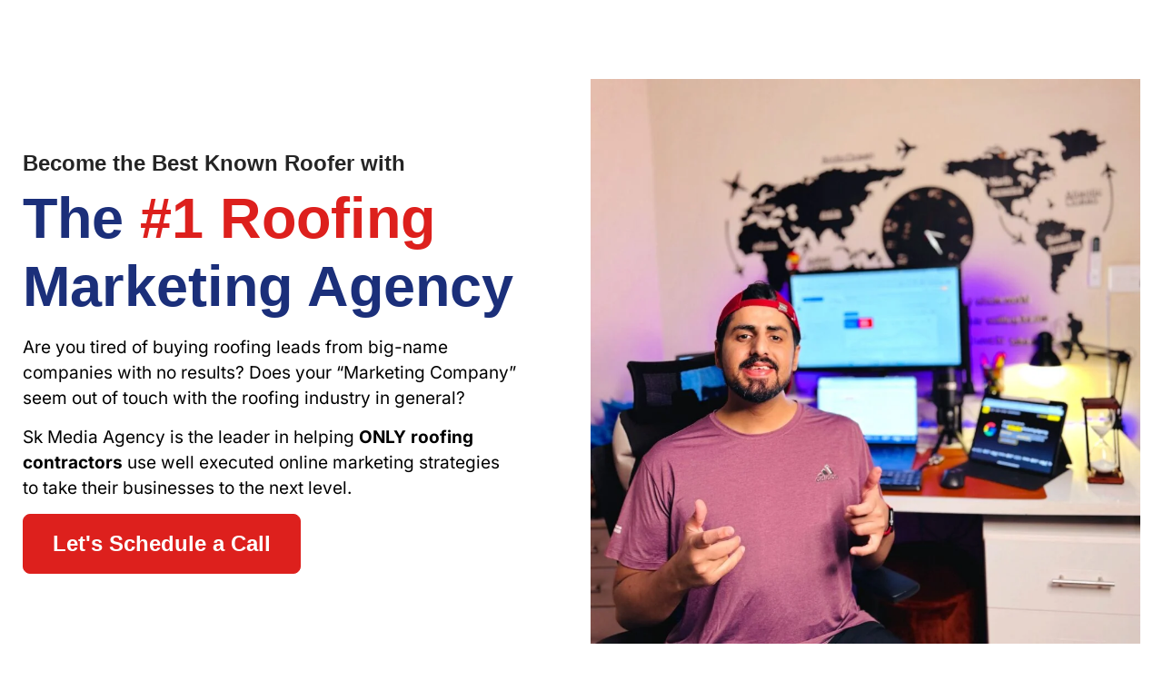

--- FILE ---
content_type: text/html; charset=UTF-8
request_url: https://skcreativelabs.com/
body_size: 26886
content:
<!DOCTYPE html>
<html lang="en-US" prefix="og: https://ogp.me/ns#">
<head>
	<meta charset="UTF-8">
		
<!-- Search Engine Optimization by Rank Math - https://rankmath.com/ -->
<title>The #1 Roofing Marketing Agency - SK Creative Labs</title>
<meta name="description" content="Are you tired of buying roofing leads from big-name companies with no results? Does your “Marketing Company” seem out of touch with the roofing industry in"/>
<meta name="robots" content="noindex, nofollow"/>
<meta property="og:locale" content="en_US" />
<meta property="og:type" content="website" />
<meta property="og:title" content="The #1 Roofing Marketing Agency - SK Creative Labs" />
<meta property="og:description" content="Are you tired of buying roofing leads from big-name companies with no results? Does your “Marketing Company” seem out of touch with the roofing industry in" />
<meta property="og:url" content="https://skcreativelabs.com/" />
<meta property="og:site_name" content="Sk Creative Media Labs" />
<meta property="og:updated_time" content="2024-11-07T15:21:28+00:00" />
<meta property="article:published_time" content="2024-07-21T11:22:56+00:00" />
<meta property="article:modified_time" content="2024-11-07T15:21:28+00:00" />
<meta name="twitter:card" content="summary_large_image" />
<meta name="twitter:title" content="The #1 Roofing Marketing Agency - SK Creative Labs" />
<meta name="twitter:description" content="Are you tired of buying roofing leads from big-name companies with no results? Does your “Marketing Company” seem out of touch with the roofing industry in" />
<meta name="twitter:label1" content="Written by" />
<meta name="twitter:data1" content="skcreativelabs.com" />
<meta name="twitter:label2" content="Time to read" />
<meta name="twitter:data2" content="8 minutes" />
<script type="application/ld+json" class="rank-math-schema">{"@context":"https://schema.org","@graph":[{"@type":"Organization","@id":"https://skcreativelabs.com/#organization","name":"Sk Creative Media Labs","logo":{"@type":"ImageObject","@id":"https://skcreativelabs.com/#logo","url":"https://skcreativelabs.com/wp-content/uploads/2024/03/logo-hd.png","contentUrl":"https://skcreativelabs.com/wp-content/uploads/2024/03/logo-hd.png","caption":"Sk Creative Media Labs","inLanguage":"en-US","width":"512","height":"512"}},{"@type":"WebSite","@id":"https://skcreativelabs.com/#website","url":"https://skcreativelabs.com","name":"Sk Creative Media Labs","alternateName":"SKcreativelabs","publisher":{"@id":"https://skcreativelabs.com/#organization"},"inLanguage":"en-US","potentialAction":{"@type":"SearchAction","target":"https://skcreativelabs.com/?s={search_term_string}","query-input":"required name=search_term_string"}},{"@type":"ImageObject","@id":"https://skcreativelabs.com/wp-content/uploads/2024/07/Screenshot-2024-07-21-at-10-compressed-995x1024.jpg","url":"https://skcreativelabs.com/wp-content/uploads/2024/07/Screenshot-2024-07-21-at-10-compressed-995x1024.jpg","width":"200","height":"200","inLanguage":"en-US"},{"@type":"WebPage","@id":"https://skcreativelabs.com/#webpage","url":"https://skcreativelabs.com/","name":"The #1 Roofing Marketing Agency - SK Creative Labs","datePublished":"2024-07-21T11:22:56+00:00","dateModified":"2024-11-07T15:21:28+00:00","about":{"@id":"https://skcreativelabs.com/#organization"},"isPartOf":{"@id":"https://skcreativelabs.com/#website"},"primaryImageOfPage":{"@id":"https://skcreativelabs.com/wp-content/uploads/2024/07/Screenshot-2024-07-21-at-10-compressed-995x1024.jpg"},"inLanguage":"en-US"},{"@type":"Person","@id":"https://skcreativelabs.com/author/skcreativelabs-com/","name":"skcreativelabs.com","url":"https://skcreativelabs.com/author/skcreativelabs-com/","image":{"@type":"ImageObject","@id":"https://secure.gravatar.com/avatar/8435613ffd0beef6baede0f9530504a8?s=96&amp;d=mm&amp;r=g","url":"https://secure.gravatar.com/avatar/8435613ffd0beef6baede0f9530504a8?s=96&amp;d=mm&amp;r=g","caption":"skcreativelabs.com","inLanguage":"en-US"},"sameAs":["https://skcreativelabs.com"],"worksFor":{"@id":"https://skcreativelabs.com/#organization"}},{"@type":"Article","headline":"The #1 Roofing Marketing Agency - SK Creative Labs","keywords":"roofing,roofing contractors","datePublished":"2024-07-21T11:22:56+00:00","dateModified":"2024-11-07T15:21:28+00:00","author":{"@id":"https://skcreativelabs.com/author/skcreativelabs-com/","name":"skcreativelabs.com"},"publisher":{"@id":"https://skcreativelabs.com/#organization"},"description":"Are you tired of buying roofing leads from big-name companies with no results? Does your \u201cMarketing Company\u201d seem out of touch with the roofing industry in","name":"The #1 Roofing Marketing Agency - SK Creative Labs","@id":"https://skcreativelabs.com/#richSnippet","isPartOf":{"@id":"https://skcreativelabs.com/#webpage"},"image":{"@id":"https://skcreativelabs.com/wp-content/uploads/2024/07/Screenshot-2024-07-21-at-10-compressed-995x1024.jpg"},"inLanguage":"en-US","mainEntityOfPage":{"@id":"https://skcreativelabs.com/#webpage"}}]}</script>
<!-- /Rank Math WordPress SEO plugin -->

<link rel="alternate" type="application/rss+xml" title="Sk Creative Media Labs &raquo; Feed" href="https://skcreativelabs.com/feed/" />
<link rel="alternate" type="application/rss+xml" title="Sk Creative Media Labs &raquo; Comments Feed" href="https://skcreativelabs.com/comments/feed/" />
<script>
window._wpemojiSettings = {"baseUrl":"https:\/\/s.w.org\/images\/core\/emoji\/15.0.3\/72x72\/","ext":".png","svgUrl":"https:\/\/s.w.org\/images\/core\/emoji\/15.0.3\/svg\/","svgExt":".svg","source":{"concatemoji":"https:\/\/skcreativelabs.com\/wp-includes\/js\/wp-emoji-release.min.js?ver=6.6.4"}};
/*! This file is auto-generated */
!function(i,n){var o,s,e;function c(e){try{var t={supportTests:e,timestamp:(new Date).valueOf()};sessionStorage.setItem(o,JSON.stringify(t))}catch(e){}}function p(e,t,n){e.clearRect(0,0,e.canvas.width,e.canvas.height),e.fillText(t,0,0);var t=new Uint32Array(e.getImageData(0,0,e.canvas.width,e.canvas.height).data),r=(e.clearRect(0,0,e.canvas.width,e.canvas.height),e.fillText(n,0,0),new Uint32Array(e.getImageData(0,0,e.canvas.width,e.canvas.height).data));return t.every(function(e,t){return e===r[t]})}function u(e,t,n){switch(t){case"flag":return n(e,"\ud83c\udff3\ufe0f\u200d\u26a7\ufe0f","\ud83c\udff3\ufe0f\u200b\u26a7\ufe0f")?!1:!n(e,"\ud83c\uddfa\ud83c\uddf3","\ud83c\uddfa\u200b\ud83c\uddf3")&&!n(e,"\ud83c\udff4\udb40\udc67\udb40\udc62\udb40\udc65\udb40\udc6e\udb40\udc67\udb40\udc7f","\ud83c\udff4\u200b\udb40\udc67\u200b\udb40\udc62\u200b\udb40\udc65\u200b\udb40\udc6e\u200b\udb40\udc67\u200b\udb40\udc7f");case"emoji":return!n(e,"\ud83d\udc26\u200d\u2b1b","\ud83d\udc26\u200b\u2b1b")}return!1}function f(e,t,n){var r="undefined"!=typeof WorkerGlobalScope&&self instanceof WorkerGlobalScope?new OffscreenCanvas(300,150):i.createElement("canvas"),a=r.getContext("2d",{willReadFrequently:!0}),o=(a.textBaseline="top",a.font="600 32px Arial",{});return e.forEach(function(e){o[e]=t(a,e,n)}),o}function t(e){var t=i.createElement("script");t.src=e,t.defer=!0,i.head.appendChild(t)}"undefined"!=typeof Promise&&(o="wpEmojiSettingsSupports",s=["flag","emoji"],n.supports={everything:!0,everythingExceptFlag:!0},e=new Promise(function(e){i.addEventListener("DOMContentLoaded",e,{once:!0})}),new Promise(function(t){var n=function(){try{var e=JSON.parse(sessionStorage.getItem(o));if("object"==typeof e&&"number"==typeof e.timestamp&&(new Date).valueOf()<e.timestamp+604800&&"object"==typeof e.supportTests)return e.supportTests}catch(e){}return null}();if(!n){if("undefined"!=typeof Worker&&"undefined"!=typeof OffscreenCanvas&&"undefined"!=typeof URL&&URL.createObjectURL&&"undefined"!=typeof Blob)try{var e="postMessage("+f.toString()+"("+[JSON.stringify(s),u.toString(),p.toString()].join(",")+"));",r=new Blob([e],{type:"text/javascript"}),a=new Worker(URL.createObjectURL(r),{name:"wpTestEmojiSupports"});return void(a.onmessage=function(e){c(n=e.data),a.terminate(),t(n)})}catch(e){}c(n=f(s,u,p))}t(n)}).then(function(e){for(var t in e)n.supports[t]=e[t],n.supports.everything=n.supports.everything&&n.supports[t],"flag"!==t&&(n.supports.everythingExceptFlag=n.supports.everythingExceptFlag&&n.supports[t]);n.supports.everythingExceptFlag=n.supports.everythingExceptFlag&&!n.supports.flag,n.DOMReady=!1,n.readyCallback=function(){n.DOMReady=!0}}).then(function(){return e}).then(function(){var e;n.supports.everything||(n.readyCallback(),(e=n.source||{}).concatemoji?t(e.concatemoji):e.wpemoji&&e.twemoji&&(t(e.twemoji),t(e.wpemoji)))}))}((window,document),window._wpemojiSettings);
</script>
<style id='wp-emoji-styles-inline-css'>

	img.wp-smiley, img.emoji {
		display: inline !important;
		border: none !important;
		box-shadow: none !important;
		height: 1em !important;
		width: 1em !important;
		margin: 0 0.07em !important;
		vertical-align: -0.1em !important;
		background: none !important;
		padding: 0 !important;
	}
</style>
<style id='classic-theme-styles-inline-css'>
/*! This file is auto-generated */
.wp-block-button__link{color:#fff;background-color:#32373c;border-radius:9999px;box-shadow:none;text-decoration:none;padding:calc(.667em + 2px) calc(1.333em + 2px);font-size:1.125em}.wp-block-file__button{background:#32373c;color:#fff;text-decoration:none}
</style>
<style id='global-styles-inline-css'>
:root{--wp--preset--aspect-ratio--square: 1;--wp--preset--aspect-ratio--4-3: 4/3;--wp--preset--aspect-ratio--3-4: 3/4;--wp--preset--aspect-ratio--3-2: 3/2;--wp--preset--aspect-ratio--2-3: 2/3;--wp--preset--aspect-ratio--16-9: 16/9;--wp--preset--aspect-ratio--9-16: 9/16;--wp--preset--color--black: #000000;--wp--preset--color--cyan-bluish-gray: #abb8c3;--wp--preset--color--white: #ffffff;--wp--preset--color--pale-pink: #f78da7;--wp--preset--color--vivid-red: #cf2e2e;--wp--preset--color--luminous-vivid-orange: #ff6900;--wp--preset--color--luminous-vivid-amber: #fcb900;--wp--preset--color--light-green-cyan: #7bdcb5;--wp--preset--color--vivid-green-cyan: #00d084;--wp--preset--color--pale-cyan-blue: #8ed1fc;--wp--preset--color--vivid-cyan-blue: #0693e3;--wp--preset--color--vivid-purple: #9b51e0;--wp--preset--gradient--vivid-cyan-blue-to-vivid-purple: linear-gradient(135deg,rgba(6,147,227,1) 0%,rgb(155,81,224) 100%);--wp--preset--gradient--light-green-cyan-to-vivid-green-cyan: linear-gradient(135deg,rgb(122,220,180) 0%,rgb(0,208,130) 100%);--wp--preset--gradient--luminous-vivid-amber-to-luminous-vivid-orange: linear-gradient(135deg,rgba(252,185,0,1) 0%,rgba(255,105,0,1) 100%);--wp--preset--gradient--luminous-vivid-orange-to-vivid-red: linear-gradient(135deg,rgba(255,105,0,1) 0%,rgb(207,46,46) 100%);--wp--preset--gradient--very-light-gray-to-cyan-bluish-gray: linear-gradient(135deg,rgb(238,238,238) 0%,rgb(169,184,195) 100%);--wp--preset--gradient--cool-to-warm-spectrum: linear-gradient(135deg,rgb(74,234,220) 0%,rgb(151,120,209) 20%,rgb(207,42,186) 40%,rgb(238,44,130) 60%,rgb(251,105,98) 80%,rgb(254,248,76) 100%);--wp--preset--gradient--blush-light-purple: linear-gradient(135deg,rgb(255,206,236) 0%,rgb(152,150,240) 100%);--wp--preset--gradient--blush-bordeaux: linear-gradient(135deg,rgb(254,205,165) 0%,rgb(254,45,45) 50%,rgb(107,0,62) 100%);--wp--preset--gradient--luminous-dusk: linear-gradient(135deg,rgb(255,203,112) 0%,rgb(199,81,192) 50%,rgb(65,88,208) 100%);--wp--preset--gradient--pale-ocean: linear-gradient(135deg,rgb(255,245,203) 0%,rgb(182,227,212) 50%,rgb(51,167,181) 100%);--wp--preset--gradient--electric-grass: linear-gradient(135deg,rgb(202,248,128) 0%,rgb(113,206,126) 100%);--wp--preset--gradient--midnight: linear-gradient(135deg,rgb(2,3,129) 0%,rgb(40,116,252) 100%);--wp--preset--font-size--small: 13px;--wp--preset--font-size--medium: 20px;--wp--preset--font-size--large: 36px;--wp--preset--font-size--x-large: 42px;--wp--preset--spacing--20: 0.44rem;--wp--preset--spacing--30: 0.67rem;--wp--preset--spacing--40: 1rem;--wp--preset--spacing--50: 1.5rem;--wp--preset--spacing--60: 2.25rem;--wp--preset--spacing--70: 3.38rem;--wp--preset--spacing--80: 5.06rem;--wp--preset--shadow--natural: 6px 6px 9px rgba(0, 0, 0, 0.2);--wp--preset--shadow--deep: 12px 12px 50px rgba(0, 0, 0, 0.4);--wp--preset--shadow--sharp: 6px 6px 0px rgba(0, 0, 0, 0.2);--wp--preset--shadow--outlined: 6px 6px 0px -3px rgba(255, 255, 255, 1), 6px 6px rgba(0, 0, 0, 1);--wp--preset--shadow--crisp: 6px 6px 0px rgba(0, 0, 0, 1);}:where(.is-layout-flex){gap: 0.5em;}:where(.is-layout-grid){gap: 0.5em;}body .is-layout-flex{display: flex;}.is-layout-flex{flex-wrap: wrap;align-items: center;}.is-layout-flex > :is(*, div){margin: 0;}body .is-layout-grid{display: grid;}.is-layout-grid > :is(*, div){margin: 0;}:where(.wp-block-columns.is-layout-flex){gap: 2em;}:where(.wp-block-columns.is-layout-grid){gap: 2em;}:where(.wp-block-post-template.is-layout-flex){gap: 1.25em;}:where(.wp-block-post-template.is-layout-grid){gap: 1.25em;}.has-black-color{color: var(--wp--preset--color--black) !important;}.has-cyan-bluish-gray-color{color: var(--wp--preset--color--cyan-bluish-gray) !important;}.has-white-color{color: var(--wp--preset--color--white) !important;}.has-pale-pink-color{color: var(--wp--preset--color--pale-pink) !important;}.has-vivid-red-color{color: var(--wp--preset--color--vivid-red) !important;}.has-luminous-vivid-orange-color{color: var(--wp--preset--color--luminous-vivid-orange) !important;}.has-luminous-vivid-amber-color{color: var(--wp--preset--color--luminous-vivid-amber) !important;}.has-light-green-cyan-color{color: var(--wp--preset--color--light-green-cyan) !important;}.has-vivid-green-cyan-color{color: var(--wp--preset--color--vivid-green-cyan) !important;}.has-pale-cyan-blue-color{color: var(--wp--preset--color--pale-cyan-blue) !important;}.has-vivid-cyan-blue-color{color: var(--wp--preset--color--vivid-cyan-blue) !important;}.has-vivid-purple-color{color: var(--wp--preset--color--vivid-purple) !important;}.has-black-background-color{background-color: var(--wp--preset--color--black) !important;}.has-cyan-bluish-gray-background-color{background-color: var(--wp--preset--color--cyan-bluish-gray) !important;}.has-white-background-color{background-color: var(--wp--preset--color--white) !important;}.has-pale-pink-background-color{background-color: var(--wp--preset--color--pale-pink) !important;}.has-vivid-red-background-color{background-color: var(--wp--preset--color--vivid-red) !important;}.has-luminous-vivid-orange-background-color{background-color: var(--wp--preset--color--luminous-vivid-orange) !important;}.has-luminous-vivid-amber-background-color{background-color: var(--wp--preset--color--luminous-vivid-amber) !important;}.has-light-green-cyan-background-color{background-color: var(--wp--preset--color--light-green-cyan) !important;}.has-vivid-green-cyan-background-color{background-color: var(--wp--preset--color--vivid-green-cyan) !important;}.has-pale-cyan-blue-background-color{background-color: var(--wp--preset--color--pale-cyan-blue) !important;}.has-vivid-cyan-blue-background-color{background-color: var(--wp--preset--color--vivid-cyan-blue) !important;}.has-vivid-purple-background-color{background-color: var(--wp--preset--color--vivid-purple) !important;}.has-black-border-color{border-color: var(--wp--preset--color--black) !important;}.has-cyan-bluish-gray-border-color{border-color: var(--wp--preset--color--cyan-bluish-gray) !important;}.has-white-border-color{border-color: var(--wp--preset--color--white) !important;}.has-pale-pink-border-color{border-color: var(--wp--preset--color--pale-pink) !important;}.has-vivid-red-border-color{border-color: var(--wp--preset--color--vivid-red) !important;}.has-luminous-vivid-orange-border-color{border-color: var(--wp--preset--color--luminous-vivid-orange) !important;}.has-luminous-vivid-amber-border-color{border-color: var(--wp--preset--color--luminous-vivid-amber) !important;}.has-light-green-cyan-border-color{border-color: var(--wp--preset--color--light-green-cyan) !important;}.has-vivid-green-cyan-border-color{border-color: var(--wp--preset--color--vivid-green-cyan) !important;}.has-pale-cyan-blue-border-color{border-color: var(--wp--preset--color--pale-cyan-blue) !important;}.has-vivid-cyan-blue-border-color{border-color: var(--wp--preset--color--vivid-cyan-blue) !important;}.has-vivid-purple-border-color{border-color: var(--wp--preset--color--vivid-purple) !important;}.has-vivid-cyan-blue-to-vivid-purple-gradient-background{background: var(--wp--preset--gradient--vivid-cyan-blue-to-vivid-purple) !important;}.has-light-green-cyan-to-vivid-green-cyan-gradient-background{background: var(--wp--preset--gradient--light-green-cyan-to-vivid-green-cyan) !important;}.has-luminous-vivid-amber-to-luminous-vivid-orange-gradient-background{background: var(--wp--preset--gradient--luminous-vivid-amber-to-luminous-vivid-orange) !important;}.has-luminous-vivid-orange-to-vivid-red-gradient-background{background: var(--wp--preset--gradient--luminous-vivid-orange-to-vivid-red) !important;}.has-very-light-gray-to-cyan-bluish-gray-gradient-background{background: var(--wp--preset--gradient--very-light-gray-to-cyan-bluish-gray) !important;}.has-cool-to-warm-spectrum-gradient-background{background: var(--wp--preset--gradient--cool-to-warm-spectrum) !important;}.has-blush-light-purple-gradient-background{background: var(--wp--preset--gradient--blush-light-purple) !important;}.has-blush-bordeaux-gradient-background{background: var(--wp--preset--gradient--blush-bordeaux) !important;}.has-luminous-dusk-gradient-background{background: var(--wp--preset--gradient--luminous-dusk) !important;}.has-pale-ocean-gradient-background{background: var(--wp--preset--gradient--pale-ocean) !important;}.has-electric-grass-gradient-background{background: var(--wp--preset--gradient--electric-grass) !important;}.has-midnight-gradient-background{background: var(--wp--preset--gradient--midnight) !important;}.has-small-font-size{font-size: var(--wp--preset--font-size--small) !important;}.has-medium-font-size{font-size: var(--wp--preset--font-size--medium) !important;}.has-large-font-size{font-size: var(--wp--preset--font-size--large) !important;}.has-x-large-font-size{font-size: var(--wp--preset--font-size--x-large) !important;}
:where(.wp-block-post-template.is-layout-flex){gap: 1.25em;}:where(.wp-block-post-template.is-layout-grid){gap: 1.25em;}
:where(.wp-block-columns.is-layout-flex){gap: 2em;}:where(.wp-block-columns.is-layout-grid){gap: 2em;}
:root :where(.wp-block-pullquote){font-size: 1.5em;line-height: 1.6;}
</style>
<link rel='stylesheet' id='hello-elementor-css' href='https://skcreativelabs.com/wp-content/themes/hello-elementor/style.min.css?ver=3.1.0' media='all' />
<link rel='stylesheet' id='hello-elementor-theme-style-css' href='https://skcreativelabs.com/wp-content/themes/hello-elementor/theme.min.css?ver=3.1.0' media='all' />
<link rel='stylesheet' id='hello-elementor-header-footer-css' href='https://skcreativelabs.com/wp-content/themes/hello-elementor/header-footer.min.css?ver=3.1.0' media='all' />
<link rel='stylesheet' id='elementor-frontend-css' href='https://skcreativelabs.com/wp-content/plugins/elementor/assets/css/frontend.min.css?ver=3.33.4' media='all' />
<link rel='stylesheet' id='elementor-post-5-css' href='https://skcreativelabs.com/wp-content/uploads/elementor/css/post-5.css?ver=1765321063' media='all' />
<link rel='stylesheet' id='widget-heading-css' href='https://skcreativelabs.com/wp-content/plugins/elementor/assets/css/widget-heading.min.css?ver=3.33.4' media='all' />
<link rel='stylesheet' id='widget-animated-headline-css' href='https://skcreativelabs.com/wp-content/plugins/elementor-pro/assets/css/widget-animated-headline.min.css?ver=3.29.2' media='all' />
<link rel='stylesheet' id='widget-image-css' href='https://skcreativelabs.com/wp-content/plugins/elementor/assets/css/widget-image.min.css?ver=3.33.4' media='all' />
<link rel='stylesheet' id='swiper-css' href='https://skcreativelabs.com/wp-content/plugins/elementor/assets/lib/swiper/v8/css/swiper.min.css?ver=8.4.5' media='all' />
<link rel='stylesheet' id='e-swiper-css' href='https://skcreativelabs.com/wp-content/plugins/elementor/assets/css/conditionals/e-swiper.min.css?ver=3.33.4' media='all' />
<link rel='stylesheet' id='widget-image-carousel-css' href='https://skcreativelabs.com/wp-content/plugins/elementor/assets/css/widget-image-carousel.min.css?ver=3.33.4' media='all' />
<link rel='stylesheet' id='widget-video-css' href='https://skcreativelabs.com/wp-content/plugins/elementor/assets/css/widget-video.min.css?ver=3.33.4' media='all' />
<link rel='stylesheet' id='widget-icon-list-css' href='https://skcreativelabs.com/wp-content/plugins/elementor/assets/css/widget-icon-list.min.css?ver=3.33.4' media='all' />
<link rel='stylesheet' id='widget-divider-css' href='https://skcreativelabs.com/wp-content/plugins/elementor/assets/css/widget-divider.min.css?ver=3.33.4' media='all' />
<link rel='stylesheet' id='e-motion-fx-css' href='https://skcreativelabs.com/wp-content/plugins/elementor-pro/assets/css/modules/motion-fx.min.css?ver=3.29.2' media='all' />
<link rel='stylesheet' id='elementor-post-2331-css' href='https://skcreativelabs.com/wp-content/uploads/elementor/css/post-2331.css?ver=1765321063' media='all' />
<link rel='stylesheet' id='elementor-gf-local-baijamjuree-css' href='https://skcreativelabs.com/wp-content/uploads/elementor/google-fonts/css/baijamjuree.css?ver=1750447007' media='all' />
<link rel='stylesheet' id='elementor-gf-local-inter-css' href='https://skcreativelabs.com/wp-content/uploads/elementor/google-fonts/css/inter.css?ver=1750447046' media='all' />
<script src="https://skcreativelabs.com/wp-includes/js/jquery/jquery.min.js?ver=3.7.1" id="jquery-core-js"></script>
<script src="https://skcreativelabs.com/wp-includes/js/jquery/jquery-migrate.min.js?ver=3.4.1" id="jquery-migrate-js"></script>
<link rel="https://api.w.org/" href="https://skcreativelabs.com/wp-json/" /><link rel="alternate" title="JSON" type="application/json" href="https://skcreativelabs.com/wp-json/wp/v2/pages/2331" /><link rel="EditURI" type="application/rsd+xml" title="RSD" href="https://skcreativelabs.com/xmlrpc.php?rsd" />
<meta name="generator" content="WordPress 6.6.4" />
<link rel='shortlink' href='https://skcreativelabs.com/' />
<link rel="alternate" title="oEmbed (JSON)" type="application/json+oembed" href="https://skcreativelabs.com/wp-json/oembed/1.0/embed?url=https%3A%2F%2Fskcreativelabs.com%2F" />
<link rel="alternate" title="oEmbed (XML)" type="text/xml+oembed" href="https://skcreativelabs.com/wp-json/oembed/1.0/embed?url=https%3A%2F%2Fskcreativelabs.com%2F&#038;format=xml" />
<meta name="ti-site-data" content="eyJyIjoiMTowITc6MCEzMDowIiwibyI6Imh0dHBzOlwvXC9za2NyZWF0aXZlbGFicy5jb21cL3dwLWFkbWluXC9hZG1pbi1hamF4LnBocD9hY3Rpb249dGlfb25saW5lX3VzZXJzX2dvb2dsZSZhbXA7cD0lMkYmYW1wO193cG5vbmNlPThmNTU3OWQxZjUifQ==" /><meta name="generator" content="Elementor 3.33.4; features: e_font_icon_svg, additional_custom_breakpoints; settings: css_print_method-external, google_font-enabled, font_display-swap">
<!-- Google tag (gtag.js) -->
<script async src="https://www.googletagmanager.com/gtag/js?id=G-245PSV9YLR"></script>
<script>
  window.dataLayer = window.dataLayer || [];
  function gtag(){dataLayer.push(arguments);}
  gtag('js', new Date());

  gtag('config', 'G-245PSV9YLR');
</script>

			<style>
				.e-con.e-parent:nth-of-type(n+4):not(.e-lazyloaded):not(.e-no-lazyload),
				.e-con.e-parent:nth-of-type(n+4):not(.e-lazyloaded):not(.e-no-lazyload) * {
					background-image: none !important;
				}
				@media screen and (max-height: 1024px) {
					.e-con.e-parent:nth-of-type(n+3):not(.e-lazyloaded):not(.e-no-lazyload),
					.e-con.e-parent:nth-of-type(n+3):not(.e-lazyloaded):not(.e-no-lazyload) * {
						background-image: none !important;
					}
				}
				@media screen and (max-height: 640px) {
					.e-con.e-parent:nth-of-type(n+2):not(.e-lazyloaded):not(.e-no-lazyload),
					.e-con.e-parent:nth-of-type(n+2):not(.e-lazyloaded):not(.e-no-lazyload) * {
						background-image: none !important;
					}
				}
			</style>
						<meta name="theme-color" content="#000000">
			<link rel="icon" href="https://skcreativelabs.com/wp-content/uploads/2024/03/cropped-logo-hd-32x32.png" sizes="32x32" />
<link rel="icon" href="https://skcreativelabs.com/wp-content/uploads/2024/03/cropped-logo-hd-192x192.png" sizes="192x192" />
<link rel="apple-touch-icon" href="https://skcreativelabs.com/wp-content/uploads/2024/03/cropped-logo-hd-180x180.png" />
<meta name="msapplication-TileImage" content="https://skcreativelabs.com/wp-content/uploads/2024/03/cropped-logo-hd-270x270.png" />
	<meta name="viewport" content="width=device-width, initial-scale=1.0, viewport-fit=cover" /></head>
<body class="home page-template page-template-elementor_canvas page page-id-2331 elementor-default elementor-template-canvas elementor-kit-5 elementor-page elementor-page-2331">
			<div data-elementor-type="wp-page" data-elementor-id="2331" class="elementor elementor-2331" data-elementor-post-type="page">
				<div class="elementor-element elementor-element-539e581c e-flex e-con-boxed e-con e-parent" data-id="539e581c" data-element_type="container" data-settings="{&quot;background_background&quot;:&quot;classic&quot;}">
					<div class="e-con-inner">
		<div class="elementor-element elementor-element-45e0ea22 e-flex e-con-boxed e-con e-child" data-id="45e0ea22" data-element_type="container">
					<div class="e-con-inner">
				<div class="elementor-element elementor-element-13f7c834 elementor-widget__width-initial elementor-widget-mobile__width-inherit elementor-widget elementor-widget-heading" data-id="13f7c834" data-element_type="widget" data-widget_type="heading.default">
				<div class="elementor-widget-container">
					<h5 class="elementor-heading-title elementor-size-default">Become the Best Known Roofer with
</h5>				</div>
				</div>
				<div class="elementor-element elementor-element-46cc671 elementor-headline--style-highlight elementor-widget elementor-widget-animated-headline" data-id="46cc671" data-element_type="widget" data-settings="{&quot;marker&quot;:&quot;underline_zigzag&quot;,&quot;highlighted_text&quot;:&quot; #1 Roofing&quot;,&quot;headline_style&quot;:&quot;highlight&quot;,&quot;loop&quot;:&quot;yes&quot;,&quot;highlight_animation_duration&quot;:1200,&quot;highlight_iteration_delay&quot;:8000}" data-widget_type="animated-headline.default">
				<div class="elementor-widget-container">
							<h1 class="elementor-headline">
					<span class="elementor-headline-plain-text elementor-headline-text-wrapper">The</span>
				<span class="elementor-headline-dynamic-wrapper elementor-headline-text-wrapper">
					<span class="elementor-headline-dynamic-text elementor-headline-text-active"> #1 Roofing</span>
				</span>
					<span class="elementor-headline-plain-text elementor-headline-text-wrapper">Marketing Agency</span>
					</h1>
						</div>
				</div>
				<div class="elementor-element elementor-element-1461eda9 elementor-widget__width-initial elementor-widget-tablet__width-inherit elementor-widget elementor-widget-text-editor" data-id="1461eda9" data-element_type="widget" data-widget_type="text-editor.default">
				<div class="elementor-widget-container">
									<p>Are you tired of buying roofing leads from big-name companies with no results? Does your “Marketing Company” seem out of touch with the roofing industry in general?</p><p>Sk Media Agency is the leader in helping <strong>ONLY roofing contractors</strong> use well executed online marketing strategies to take their businesses to the next level.</p>								</div>
				</div>
				<div class="elementor-element elementor-element-c7bcdec elementor-widget__width-initial elementor-align-left elementor-mobile-align-justify elementor-widget elementor-widget-button" data-id="c7bcdec" data-element_type="widget" data-widget_type="button.default">
				<div class="elementor-widget-container">
									<div class="elementor-button-wrapper">
					<a class="elementor-button elementor-button-link elementor-size-sm" href="https://skcreativelabs.com/get-started/">
						<span class="elementor-button-content-wrapper">
									<span class="elementor-button-text">Let's Schedule a Call</span>
					</span>
					</a>
				</div>
								</div>
				</div>
					</div>
				</div>
		<div class="elementor-element elementor-element-bf4b2fb e-con-full elementor-hidden-tablet elementor-hidden-mobile e-flex e-con e-child" data-id="bf4b2fb" data-element_type="container">
				<div class="elementor-element elementor-element-08b1e3b elementor-widget elementor-widget-image" data-id="08b1e3b" data-element_type="widget" data-widget_type="image.default">
				<div class="elementor-widget-container">
															<img fetchpriority="high" decoding="async" width="800" height="823" src="https://skcreativelabs.com/wp-content/uploads/2024/07/Screenshot-2024-07-21-at-10-compressed-995x1024.jpg" class="attachment-large size-large wp-image-2339" alt="" srcset="https://skcreativelabs.com/wp-content/uploads/2024/07/Screenshot-2024-07-21-at-10-compressed-995x1024.jpg 995w, https://skcreativelabs.com/wp-content/uploads/2024/07/Screenshot-2024-07-21-at-10-compressed-291x300.jpg 291w, https://skcreativelabs.com/wp-content/uploads/2024/07/Screenshot-2024-07-21-at-10-compressed-768x790.jpg 768w, https://skcreativelabs.com/wp-content/uploads/2024/07/Screenshot-2024-07-21-at-10-compressed-1492x1536.jpg 1492w, https://skcreativelabs.com/wp-content/uploads/2024/07/Screenshot-2024-07-21-at-10-compressed.jpg 1714w" sizes="(max-width: 800px) 100vw, 800px" />															</div>
				</div>
				</div>
					</div>
				</div>
		<div class="elementor-element elementor-element-7240642 e-con-full e-flex e-con e-parent" data-id="7240642" data-element_type="container" data-settings="{&quot;background_background&quot;:&quot;classic&quot;}">
				<div class="elementor-element elementor-element-c6fadb0 elementor-widget elementor-widget-image-carousel" data-id="c6fadb0" data-element_type="widget" data-settings="{&quot;slides_to_show&quot;:&quot;10&quot;,&quot;slides_to_show_tablet&quot;:&quot;5&quot;,&quot;slides_to_show_mobile&quot;:&quot;3&quot;,&quot;slides_to_scroll&quot;:&quot;1&quot;,&quot;navigation&quot;:&quot;none&quot;,&quot;autoplay_speed&quot;:0,&quot;speed&quot;:5000,&quot;image_spacing_custom&quot;:{&quot;unit&quot;:&quot;px&quot;,&quot;size&quot;:30,&quot;sizes&quot;:[]},&quot;autoplay&quot;:&quot;yes&quot;,&quot;infinite&quot;:&quot;yes&quot;,&quot;image_spacing_custom_tablet&quot;:{&quot;unit&quot;:&quot;px&quot;,&quot;size&quot;:&quot;&quot;,&quot;sizes&quot;:[]},&quot;image_spacing_custom_mobile&quot;:{&quot;unit&quot;:&quot;px&quot;,&quot;size&quot;:&quot;&quot;,&quot;sizes&quot;:[]}}" data-widget_type="image-carousel.default">
				<div class="elementor-widget-container">
							<div class="elementor-image-carousel-wrapper swiper" role="region" aria-roledescription="carousel" aria-label="Image Carousel" dir="ltr">
			<div class="elementor-image-carousel swiper-wrapper" aria-live="off">
								<div class="swiper-slide" role="group" aria-roledescription="slide" aria-label="1 of 10"><figure class="swiper-slide-inner"><img decoding="async" class="swiper-slide-image" src="https://skcreativelabs.com/wp-content/uploads/2024/03/Ceo-Weekly-Logo-300x86-1.webp" alt="Ceo-Weekly-Logo-300x86" /></figure></div><div class="swiper-slide" role="group" aria-roledescription="slide" aria-label="2 of 10"><figure class="swiper-slide-inner"><img decoding="async" class="swiper-slide-image" src="https://skcreativelabs.com/wp-content/uploads/2024/03/Pedestrian-min.png" alt="Pedestrian-min" /></figure></div><div class="swiper-slide" role="group" aria-roledescription="slide" aria-label="3 of 10"><figure class="swiper-slide-inner"><img decoding="async" class="swiper-slide-image" src="https://skcreativelabs.com/wp-content/uploads/2024/03/Yahoo-min.png" alt="Yahoo-min" /></figure></div><div class="swiper-slide" role="group" aria-roledescription="slide" aria-label="4 of 10"><figure class="swiper-slide-inner"><img decoding="async" class="swiper-slide-image" src="https://skcreativelabs.com/wp-content/uploads/2024/03/Medium-min-300x58-1.png" alt="Medium-min-300x58" /></figure></div><div class="swiper-slide" role="group" aria-roledescription="slide" aria-label="5 of 10"><figure class="swiper-slide-inner"><img decoding="async" class="swiper-slide-image" src="https://skcreativelabs.com/wp-content/uploads/2024/03/Pedestrian-min-1-300x78-1.webp" alt="Pedestrian-min-1-300x78" /></figure></div><div class="swiper-slide" role="group" aria-roledescription="slide" aria-label="6 of 10"><figure class="swiper-slide-inner"><img decoding="async" class="swiper-slide-image" src="https://skcreativelabs.com/wp-content/uploads/2024/03/Ceo-Weekly-Logo.webp" alt="Ceo-Weekly-Logo" /></figure></div><div class="swiper-slide" role="group" aria-roledescription="slide" aria-label="7 of 10"><figure class="swiper-slide-inner"><img decoding="async" class="swiper-slide-image" src="https://skcreativelabs.com/wp-content/uploads/2024/03/Medium-min.png" alt="Medium-min" /></figure></div><div class="swiper-slide" role="group" aria-roledescription="slide" aria-label="8 of 10"><figure class="swiper-slide-inner"><img decoding="async" class="swiper-slide-image" src="https://skcreativelabs.com/wp-content/uploads/2024/03/Pedestrian-min-1.webp" alt="Pedestrian-min-1" /></figure></div><div class="swiper-slide" role="group" aria-roledescription="slide" aria-label="9 of 10"><figure class="swiper-slide-inner"><img decoding="async" class="swiper-slide-image" src="https://skcreativelabs.com/wp-content/uploads/2024/03/Yahoo-min.webp" alt="Yahoo-min" /></figure></div><div class="swiper-slide" role="group" aria-roledescription="slide" aria-label="10 of 10"><figure class="swiper-slide-inner"><img decoding="async" class="swiper-slide-image" src="https://skcreativelabs.com/wp-content/uploads/2024/03/Forbes-min-1.png" alt="Forbes-min (1)" /></figure></div>			</div>
							
									</div>
						</div>
				</div>
				</div>
		<div class="elementor-element elementor-element-53c7189e e-flex e-con-boxed e-con e-parent" data-id="53c7189e" data-element_type="container" data-settings="{&quot;background_background&quot;:&quot;classic&quot;}">
					<div class="e-con-inner">
		<div class="elementor-element elementor-element-4dba9e2e e-con-full e-flex e-con e-child" data-id="4dba9e2e" data-element_type="container">
				<div class="elementor-element elementor-element-140c36da elementor-widget__width-inherit elementor-widget elementor-widget-heading" data-id="140c36da" data-element_type="widget" data-widget_type="heading.default">
				<div class="elementor-widget-container">
					<h2 class="elementor-heading-title elementor-size-default">Discover how to increase<br> your sales

</h2>				</div>
				</div>
				<div class="elementor-element elementor-element-9c980b0 elementor-widget__width-initial elementor-widget-tablet__width-inherit elementor-widget elementor-widget-text-editor" data-id="9c980b0" data-element_type="widget" data-widget_type="text-editor.default">
				<div class="elementor-widget-container">
									<p><strong>Discover how to increase your sales and grow your business with our Roofing. Omnipresence Marketing System.</strong></p><p>We’re here to implement our tested strategies to take your roofing business to the next level. There’s a lot of so called “marketing experts” out there, but they don’t know the roofing industry like we do.</p><p><strong>Our goal is to help you become the “go-to” name in the roofing industry in your local area. Increase your company’s revenue. Increase your bottom line.</strong></p>								</div>
				</div>
				<div class="elementor-element elementor-element-3c6da64e elementor-widget__width-initial elementor-align-left elementor-mobile-align-justify elementor-widget elementor-widget-button" data-id="3c6da64e" data-element_type="widget" data-widget_type="button.default">
				<div class="elementor-widget-container">
									<div class="elementor-button-wrapper">
					<a class="elementor-button elementor-button-link elementor-size-sm" href="https://skcreativelabs.com/get-started/">
						<span class="elementor-button-content-wrapper">
									<span class="elementor-button-text">Let's Schedule a Call</span>
					</span>
					</a>
				</div>
								</div>
				</div>
				</div>
		<div class="elementor-element elementor-element-765883db e-con-full elementor-hidden-tablet e-flex e-con e-child" data-id="765883db" data-element_type="container">
				<div class="elementor-element elementor-element-d951f91 elementor-widget elementor-widget-video" data-id="d951f91" data-element_type="widget" data-settings="{&quot;video_type&quot;:&quot;hosted&quot;,&quot;start&quot;:1,&quot;autoplay&quot;:&quot;yes&quot;,&quot;play_on_mobile&quot;:&quot;yes&quot;,&quot;mute&quot;:&quot;yes&quot;,&quot;loop&quot;:&quot;yes&quot;}" data-widget_type="video.default">
				<div class="elementor-widget-container">
							<div class="e-hosted-video elementor-wrapper elementor-open-inline">
					<video class="elementor-video" src="https://skcreativelabs.com/wp-content/uploads/2024/07/IMG_0305.mov#t=1" autoplay="" loop="" muted="muted" playsinline="" controlsList="nodownload"></video>
				</div>
						</div>
				</div>
				</div>
					</div>
				</div>
		<div class="elementor-element elementor-element-126bae16 e-flex e-con-boxed e-con e-parent" data-id="126bae16" data-element_type="container" data-settings="{&quot;background_background&quot;:&quot;classic&quot;}">
					<div class="e-con-inner">
		<div class="elementor-element elementor-element-f9db560 e-con-full e-flex e-con e-child" data-id="f9db560" data-element_type="container">
				<div class="elementor-element elementor-element-707d3095 elementor-widget elementor-widget-image" data-id="707d3095" data-element_type="widget" data-widget_type="image.default">
				<div class="elementor-widget-container">
															<img decoding="async" width="240" height="80" src="https://skcreativelabs.com/wp-content/uploads/2024/07/DefiantShape.png" class="attachment-full size-full wp-image-2182" alt="" />															</div>
				</div>
				<div class="elementor-element elementor-element-1521b796 elementor-widget elementor-widget-heading" data-id="1521b796" data-element_type="widget" data-widget_type="heading.default">
				<div class="elementor-widget-container">
					<h2 class="elementor-heading-title elementor-size-default">Our Internet Marketing Process for Roofing Companies
</h2>				</div>
				</div>
				<div class="elementor-element elementor-element-6f68ee0 elementor-widget__width-initial elementor-widget-tablet__width-inherit elementor-widget elementor-widget-text-editor" data-id="6f68ee0" data-element_type="widget" data-widget_type="text-editor.default">
				<div class="elementor-widget-container">
									<p>We’ve been in the roofing contractor marketing business for some time and have created an exclusive marketing system for roofing companies that we’ve developed over the last 3 years.</p><p>Lots of trial and error over time has allowed us to produce a combination of roofing marketing strategies that generates consistent results for our clients. It’s a win-win relationship for every roofer that joins.</p><p>We’ve been able to take our extensive internet marketing experience and figure out what works and what doesn’t. And since we only work in the roofing industry, we have the data to back it up!</p>								</div>
				</div>
				<div class="elementor-element elementor-element-44c7ba98 elementor-widget__width-initial elementor-align-center elementor-mobile-align-justify elementor-widget elementor-widget-button" data-id="44c7ba98" data-element_type="widget" data-widget_type="button.default">
				<div class="elementor-widget-container">
									<div class="elementor-button-wrapper">
					<a class="elementor-button elementor-button-link elementor-size-sm" href="https://skcreativelabs.com/get-started/">
						<span class="elementor-button-content-wrapper">
									<span class="elementor-button-text">Let's Schedule a Call</span>
					</span>
					</a>
				</div>
								</div>
				</div>
				</div>
					</div>
				</div>
		<div class="elementor-element elementor-element-617f0c12 e-flex e-con-boxed e-con e-parent" data-id="617f0c12" data-element_type="container" id="process" data-settings="{&quot;background_background&quot;:&quot;classic&quot;}">
					<div class="e-con-inner">
		<div class="elementor-element elementor-element-36e206ab e-con-full e-flex e-con e-child" data-id="36e206ab" data-element_type="container">
				<div class="elementor-element elementor-element-77d439aa elementor-widget elementor-widget-image" data-id="77d439aa" data-element_type="widget" data-widget_type="image.default">
				<div class="elementor-widget-container">
															<img decoding="async" width="240" height="80" src="https://skcreativelabs.com/wp-content/uploads/2024/07/DefiantShape.png" class="attachment-full size-full wp-image-2182" alt="" />															</div>
				</div>
				<div class="elementor-element elementor-element-497c334c elementor-widget elementor-widget-heading" data-id="497c334c" data-element_type="widget" data-widget_type="heading.default">
				<div class="elementor-widget-container">
					<h2 class="elementor-heading-title elementor-size-default">DOMINATE
<br>SEARCH ENGINE
<br>RESULTS</h2>				</div>
				</div>
				<div class="elementor-element elementor-element-d25fb64 elementor-widget__width-initial elementor-widget-tablet__width-inherit elementor-widget elementor-widget-text-editor" data-id="d25fb64" data-element_type="widget" data-widget_type="text-editor.default">
				<div class="elementor-widget-container">
									<p>Our omnipresence marketing system here at Roofer Marketers consists of 3 key principles that make up the foundation of what we do for roofing companies.</p><p>Those consist of the following:</p>								</div>
				</div>
				<div class="elementor-element elementor-element-9a0b191 elementor-icon-list--layout-traditional elementor-list-item-link-full_width elementor-widget elementor-widget-icon-list" data-id="9a0b191" data-element_type="widget" data-widget_type="icon-list.default">
				<div class="elementor-widget-container">
							<ul class="elementor-icon-list-items">
							<li class="elementor-icon-list-item">
											<span class="elementor-icon-list-icon">
							<svg aria-hidden="true" class="e-font-icon-svg e-fas-check" viewBox="0 0 512 512" xmlns="http://www.w3.org/2000/svg"><path d="M173.898 439.404l-166.4-166.4c-9.997-9.997-9.997-26.206 0-36.204l36.203-36.204c9.997-9.998 26.207-9.998 36.204 0L192 312.69 432.095 72.596c9.997-9.997 26.207-9.997 36.204 0l36.203 36.204c9.997 9.997 9.997 26.206 0 36.204l-294.4 294.401c-9.998 9.997-26.207 9.997-36.204-.001z"></path></svg>						</span>
										<span class="elementor-icon-list-text">Maximize Opportunities</span>
									</li>
								<li class="elementor-icon-list-item">
											<span class="elementor-icon-list-icon">
							<svg aria-hidden="true" class="e-font-icon-svg e-fas-check" viewBox="0 0 512 512" xmlns="http://www.w3.org/2000/svg"><path d="M173.898 439.404l-166.4-166.4c-9.997-9.997-9.997-26.206 0-36.204l36.203-36.204c9.997-9.998 26.207-9.998 36.204 0L192 312.69 432.095 72.596c9.997-9.997 26.207-9.997 36.204 0l36.203 36.204c9.997 9.997 9.997 26.206 0 36.204l-294.4 294.401c-9.998 9.997-26.207 9.997-36.204-.001z"></path></svg>						</span>
										<span class="elementor-icon-list-text">Maximize Brand Impressions</span>
									</li>
								<li class="elementor-icon-list-item">
											<span class="elementor-icon-list-icon">
							<svg aria-hidden="true" class="e-font-icon-svg e-fas-check" viewBox="0 0 512 512" xmlns="http://www.w3.org/2000/svg"><path d="M173.898 439.404l-166.4-166.4c-9.997-9.997-9.997-26.206 0-36.204l36.203-36.204c9.997-9.998 26.207-9.998 36.204 0L192 312.69 432.095 72.596c9.997-9.997 26.207-9.997 36.204 0l36.203 36.204c9.997 9.997 9.997 26.206 0 36.204l-294.4 294.401c-9.998 9.997-26.207 9.997-36.204-.001z"></path></svg>						</span>
										<span class="elementor-icon-list-text">Maximize Conversions</span>
									</li>
						</ul>
						</div>
				</div>
				<div class="elementor-element elementor-element-30539c15 elementor-widget__width-initial elementor-align-left elementor-mobile-align-justify elementor-widget elementor-widget-button" data-id="30539c15" data-element_type="widget" data-widget_type="button.default">
				<div class="elementor-widget-container">
									<div class="elementor-button-wrapper">
					<a class="elementor-button elementor-button-link elementor-size-sm" href="https://skcreativelabs.com/get-started/">
						<span class="elementor-button-content-wrapper">
									<span class="elementor-button-text">Let's Schedule a Call</span>
					</span>
					</a>
				</div>
								</div>
				</div>
				</div>
		<div class="elementor-element elementor-element-731e06db e-con-full elementor-hidden-tablet elementor-hidden-mobile e-flex e-con e-child" data-id="731e06db" data-element_type="container">
				<div class="elementor-element elementor-element-76ff7568 elementor-widget elementor-widget-image" data-id="76ff7568" data-element_type="widget" data-widget_type="image.default">
				<div class="elementor-widget-container">
															<img decoding="async" width="400" height="483" src="https://skcreativelabs.com/wp-content/uploads/2024/07/googleaimmedium-min.png" class="attachment-full size-full wp-image-2183" alt="" srcset="https://skcreativelabs.com/wp-content/uploads/2024/07/googleaimmedium-min.png 400w, https://skcreativelabs.com/wp-content/uploads/2024/07/googleaimmedium-min-248x300.png 248w" sizes="(max-width: 400px) 100vw, 400px" />															</div>
				</div>
				</div>
					</div>
				</div>
		<div class="elementor-element elementor-element-4796aed5 e-flex e-con-boxed e-con e-parent" data-id="4796aed5" data-element_type="container" id="landing-page" data-settings="{&quot;background_background&quot;:&quot;classic&quot;}">
					<div class="e-con-inner">
		<div class="elementor-element elementor-element-137f2c1 e-con-full e-flex e-con e-child" data-id="137f2c1" data-element_type="container">
				<div class="elementor-element elementor-element-3ab963cd elementor-widget-divider--view-line_text elementor-widget-divider--element-align-left elementor-widget elementor-widget-divider" data-id="3ab963cd" data-element_type="widget" data-widget_type="divider.default">
				<div class="elementor-widget-container">
							<div class="elementor-divider">
			<span class="elementor-divider-separator">
							<span class="elementor-divider__text elementor-divider__element">
				01				</span>
						</span>
		</div>
						</div>
				</div>
				<div class="elementor-element elementor-element-5074eade elementor-widget elementor-widget-heading" data-id="5074eade" data-element_type="widget" data-widget_type="heading.default">
				<div class="elementor-widget-container">
					<h2 class="elementor-heading-title elementor-size-default">Build a Roofing Website for Both SEO and Conversions
</h2>				</div>
				</div>
				<div class="elementor-element elementor-element-249df280 elementor-widget__width-initial elementor-widget-tablet__width-inherit elementor-widget elementor-widget-text-editor" data-id="249df280" data-element_type="widget" data-widget_type="text-editor.default">
				<div class="elementor-widget-container">
									<p>The backbone of the omnipresence marketing system from SK Creative Labs is your beautiful lead converting website we’ll build. We have tested dozens and dozens of roofing website formats and designs and found a select few that dominates all others.</p><p>With slick call to actions on both desktop and mobile, a beautiful and fast loading design, and specifically custom tailored with content, imagery, and branding for your business, your website will be the jumping off point that we build your marketing system on.</p>								</div>
				</div>
				<div class="elementor-element elementor-element-2888e374 elementor-widget__width-initial elementor-widget-tablet__width-inherit elementor-widget elementor-widget-text-editor" data-id="2888e374" data-element_type="widget" data-widget_type="text-editor.default">
				<div class="elementor-widget-container">
									Your brand will look spectacular and visitors will want to make contact with you. We&#8217;ve proven it time and time again in our testing. And we&#8217;ll have this up and running for your roofing business in less than a month.								</div>
				</div>
				<div class="elementor-element elementor-element-74db2453 elementor-widget__width-initial elementor-align-left elementor-mobile-align-justify elementor-widget elementor-widget-button" data-id="74db2453" data-element_type="widget" data-widget_type="button.default">
				<div class="elementor-widget-container">
									<div class="elementor-button-wrapper">
					<a class="elementor-button elementor-button-link elementor-size-sm" href="https://skcreativelabs.com/get-started/">
						<span class="elementor-button-content-wrapper">
									<span class="elementor-button-text">Let's Schedule a Call</span>
					</span>
					</a>
				</div>
								</div>
				</div>
				</div>
		<div class="elementor-element elementor-element-20120e65 e-con-full e-flex e-con e-child" data-id="20120e65" data-element_type="container" data-settings="{&quot;background_background&quot;:&quot;classic&quot;}">
		<div class="elementor-element elementor-element-2dbce67 e-flex e-con-boxed e-con e-child" data-id="2dbce67" data-element_type="container" data-settings="{&quot;background_background&quot;:&quot;classic&quot;}">
					<div class="e-con-inner">
				<div class="elementor-element elementor-element-3548365 elementor-widget elementor-widget-image" data-id="3548365" data-element_type="widget" data-widget_type="image.default">
				<div class="elementor-widget-container">
															<img loading="lazy" decoding="async" width="800" height="640" src="https://skcreativelabs.com/wp-content/uploads/2024/07/rooding-1-1024x819.png" class="attachment-large size-large wp-image-2189" alt="" srcset="https://skcreativelabs.com/wp-content/uploads/2024/07/rooding-1-1024x819.png 1024w, https://skcreativelabs.com/wp-content/uploads/2024/07/rooding-1-300x240.png 300w, https://skcreativelabs.com/wp-content/uploads/2024/07/rooding-1-768x614.png 768w, https://skcreativelabs.com/wp-content/uploads/2024/07/rooding-1-1536x1229.png 1536w, https://skcreativelabs.com/wp-content/uploads/2024/07/rooding-1.png 1920w" sizes="(max-width: 800px) 100vw, 800px" />															</div>
				</div>
				<div class="elementor-element elementor-element-26ab936a elementor-icon-list--layout-traditional elementor-list-item-link-full_width elementor-widget elementor-widget-icon-list" data-id="26ab936a" data-element_type="widget" data-widget_type="icon-list.default">
				<div class="elementor-widget-container">
							<ul class="elementor-icon-list-items">
							<li class="elementor-icon-list-item">
											<span class="elementor-icon-list-icon">
							<svg aria-hidden="true" class="e-font-icon-svg e-fas-check" viewBox="0 0 512 512" xmlns="http://www.w3.org/2000/svg"><path d="M173.898 439.404l-166.4-166.4c-9.997-9.997-9.997-26.206 0-36.204l36.203-36.204c9.997-9.998 26.207-9.998 36.204 0L192 312.69 432.095 72.596c9.997-9.997 26.207-9.997 36.204 0l36.203 36.204c9.997 9.997 9.997 26.206 0 36.204l-294.4 294.401c-9.998 9.997-26.207 9.997-36.204-.001z"></path></svg>						</span>
										<span class="elementor-icon-list-text">Mobile friendly and responsive design that reformats on any device</span>
									</li>
								<li class="elementor-icon-list-item">
											<span class="elementor-icon-list-icon">
							<svg aria-hidden="true" class="e-font-icon-svg e-fas-check" viewBox="0 0 512 512" xmlns="http://www.w3.org/2000/svg"><path d="M173.898 439.404l-166.4-166.4c-9.997-9.997-9.997-26.206 0-36.204l36.203-36.204c9.997-9.998 26.207-9.998 36.204 0L192 312.69 432.095 72.596c9.997-9.997 26.207-9.997 36.204 0l36.203 36.204c9.997 9.997 9.997 26.206 0 36.204l-294.4 294.401c-9.998 9.997-26.207 9.997-36.204-.001z"></path></svg>						</span>
										<span class="elementor-icon-list-text">Dozens of pages of well structured written roofing content to help your site rank immediately upon launch</span>
									</li>
								<li class="elementor-icon-list-item">
											<span class="elementor-icon-list-icon">
							<svg aria-hidden="true" class="e-font-icon-svg e-fas-check" viewBox="0 0 512 512" xmlns="http://www.w3.org/2000/svg"><path d="M173.898 439.404l-166.4-166.4c-9.997-9.997-9.997-26.206 0-36.204l36.203-36.204c9.997-9.998 26.207-9.998 36.204 0L192 312.69 432.095 72.596c9.997-9.997 26.207-9.997 36.204 0l36.203 36.204c9.997 9.997 9.997 26.206 0 36.204l-294.4 294.401c-9.998 9.997-26.207 9.997-36.204-.001z"></path></svg>						</span>
										<span class="elementor-icon-list-text">Multi-step high converting forms that push visitors to request more information</span>
									</li>
								<li class="elementor-icon-list-item">
											<span class="elementor-icon-list-icon">
							<svg aria-hidden="true" class="e-font-icon-svg e-fas-check" viewBox="0 0 512 512" xmlns="http://www.w3.org/2000/svg"><path d="M173.898 439.404l-166.4-166.4c-9.997-9.997-9.997-26.206 0-36.204l36.203-36.204c9.997-9.998 26.207-9.998 36.204 0L192 312.69 432.095 72.596c9.997-9.997 26.207-9.997 36.204 0l36.203 36.204c9.997 9.997 9.997 26.206 0 36.204l-294.4 294.401c-9.998 9.997-26.207 9.997-36.204-.001z"></path></svg>						</span>
										<span class="elementor-icon-list-text">High quality images and videos</span>
									</li>
								<li class="elementor-icon-list-item">
											<span class="elementor-icon-list-icon">
							<svg aria-hidden="true" class="e-font-icon-svg e-fas-check" viewBox="0 0 512 512" xmlns="http://www.w3.org/2000/svg"><path d="M173.898 439.404l-166.4-166.4c-9.997-9.997-9.997-26.206 0-36.204l36.203-36.204c9.997-9.998 26.207-9.998 36.204 0L192 312.69 432.095 72.596c9.997-9.997 26.207-9.997 36.204 0l36.203 36.204c9.997 9.997 9.997 26.206 0 36.204l-294.4 294.401c-9.998 9.997-26.207 9.997-36.204-.001z"></path></svg>						</span>
										<span class="elementor-icon-list-text">Fast loading hosting and top Google Page Speed scores to ensure you don't lose visitors due to slow speeds</span>
									</li>
								<li class="elementor-icon-list-item">
											<span class="elementor-icon-list-icon">
							<svg aria-hidden="true" class="e-font-icon-svg e-fas-check" viewBox="0 0 512 512" xmlns="http://www.w3.org/2000/svg"><path d="M173.898 439.404l-166.4-166.4c-9.997-9.997-9.997-26.206 0-36.204l36.203-36.204c9.997-9.998 26.207-9.998 36.204 0L192 312.69 432.095 72.596c9.997-9.997 26.207-9.997 36.204 0l36.203 36.204c9.997 9.997 9.997 26.206 0 36.204l-294.4 294.401c-9.998 9.997-26.207 9.997-36.204-.001z"></path></svg>						</span>
										<span class="elementor-icon-list-text">Completely SEO optimized custom content</span>
									</li>
								<li class="elementor-icon-list-item">
											<span class="elementor-icon-list-icon">
							<svg aria-hidden="true" class="e-font-icon-svg e-fas-check" viewBox="0 0 512 512" xmlns="http://www.w3.org/2000/svg"><path d="M173.898 439.404l-166.4-166.4c-9.997-9.997-9.997-26.206 0-36.204l36.203-36.204c9.997-9.998 26.207-9.998 36.204 0L192 312.69 432.095 72.596c9.997-9.997 26.207-9.997 36.204 0l36.203 36.204c9.997 9.997 9.997 26.206 0 36.204l-294.4 294.401c-9.998 9.997-26.207 9.997-36.204-.001z"></path></svg>						</span>
										<span class="elementor-icon-list-text">An updated blog with regularly published SEO friendly content</span>
									</li>
						</ul>
						</div>
				</div>
					</div>
				</div>
				</div>
					</div>
				</div>
		<div class="elementor-element elementor-element-5fef81a e-con-full e-flex e-con e-parent" data-id="5fef81a" data-element_type="container" id="work" data-settings="{&quot;background_background&quot;:&quot;classic&quot;}">
				<div class="elementor-element elementor-element-aca0199 elementor-widget elementor-widget-image-carousel" data-id="aca0199" data-element_type="widget" data-settings="{&quot;slides_to_show&quot;:&quot;4&quot;,&quot;slides_to_scroll&quot;:&quot;1&quot;,&quot;navigation&quot;:&quot;none&quot;,&quot;pause_on_hover&quot;:&quot;no&quot;,&quot;pause_on_interaction&quot;:&quot;no&quot;,&quot;autoplay_speed&quot;:0,&quot;speed&quot;:6000,&quot;image_spacing_custom&quot;:{&quot;unit&quot;:&quot;px&quot;,&quot;size&quot;:23,&quot;sizes&quot;:[]},&quot;motion_fx_motion_fx_scrolling&quot;:&quot;yes&quot;,&quot;autoplay&quot;:&quot;yes&quot;,&quot;infinite&quot;:&quot;yes&quot;,&quot;image_spacing_custom_tablet&quot;:{&quot;unit&quot;:&quot;px&quot;,&quot;size&quot;:&quot;&quot;,&quot;sizes&quot;:[]},&quot;image_spacing_custom_mobile&quot;:{&quot;unit&quot;:&quot;px&quot;,&quot;size&quot;:&quot;&quot;,&quot;sizes&quot;:[]},&quot;motion_fx_devices&quot;:[&quot;desktop&quot;,&quot;tablet&quot;,&quot;mobile&quot;]}" data-widget_type="image-carousel.default">
				<div class="elementor-widget-container">
							<div class="elementor-image-carousel-wrapper swiper" role="region" aria-roledescription="carousel" aria-label="Image Carousel" dir="rtl">
			<div class="elementor-image-carousel swiper-wrapper" aria-live="off">
								<div class="swiper-slide" role="group" aria-roledescription="slide" aria-label="1 of 16"><figure class="swiper-slide-inner"><img decoding="async" class="swiper-slide-image" src="https://skcreativelabs.com/wp-content/uploads/elementor/thumbs/2web-15-qkpue8qpyk88hhba1chb0maah8soahvmjjkqsf6c2y.webp" alt="2web-15.webp" /></figure></div><div class="swiper-slide" role="group" aria-roledescription="slide" aria-label="2 of 16"><figure class="swiper-slide-inner"><img decoding="async" class="swiper-slide-image" src="https://skcreativelabs.com/wp-content/uploads/elementor/thumbs/2web-16-qkpue9ok5e9it39wvuvxl41r2mo1i6zcvo889p4xwq.webp" alt="2web-16.webp" /></figure></div><div class="swiper-slide" role="group" aria-roledescription="slide" aria-label="3 of 16"><figure class="swiper-slide-inner"><img decoding="async" class="swiper-slide-image" src="https://skcreativelabs.com/wp-content/uploads/elementor/thumbs/2web-17-qkpueamec8at4p8jqdak5lt7o0jepw337svpqz3jqi.webp" alt="2web-17.webp" /></figure></div><div class="swiper-slide" role="group" aria-roledescription="slide" aria-label="4 of 16"><figure class="swiper-slide-inner"><img decoding="async" class="swiper-slide-image" src="https://skcreativelabs.com/wp-content/uploads/elementor/thumbs/2web-18-qkpuebk8j2c3gb76kvp6q3ko9eerxl6tjxj78925ka.webp" alt="2web-18.webp" /></figure></div><div class="swiper-slide" role="group" aria-roledescription="slide" aria-label="5 of 16"><figure class="swiper-slide-inner"><img decoding="async" class="swiper-slide-image" src="https://skcreativelabs.com/wp-content/uploads/elementor/thumbs/2web-19-qkpuebk8j2c3gb76kvp6q3ko9eerxl6tjxj78925ka.webp" alt="2web-19.webp" /></figure></div><div class="swiper-slide" role="group" aria-roledescription="slide" aria-label="6 of 16"><figure class="swiper-slide-inner"><img decoding="async" class="swiper-slide-image" src="https://skcreativelabs.com/wp-content/uploads/elementor/thumbs/2web-20-qkpueci2pwddrx5tfe3talc4usa55aajw26opj0re2.webp" alt="2web-20.webp" /></figure></div><div class="swiper-slide" role="group" aria-roledescription="slide" aria-label="7 of 16"><figure class="swiper-slide-inner"><img decoding="async" class="swiper-slide-image" src="https://skcreativelabs.com/wp-content/uploads/elementor/thumbs/2web-21-qkpuedfwwqeo3j4g9wifv33lg65iczea86u66szd7u.webp" alt="2web-21.webp" /></figure></div><div class="swiper-slide" role="group" aria-roledescription="slide" aria-label="8 of 16"><figure class="swiper-slide-inner"><img decoding="async" class="swiper-slide-image" src="https://skcreativelabs.com/wp-content/uploads/elementor/thumbs/2web-22-qkpuedfwwqeo3j4g9wifv33lg65iczea86u66szd7u.webp" alt="2web-22.webp" /></figure></div><div class="swiper-slide" role="group" aria-roledescription="slide" aria-label="9 of 16"><figure class="swiper-slide-inner"><img decoding="async" class="swiper-slide-image" src="https://skcreativelabs.com/wp-content/uploads/elementor/thumbs/2web-23-qkpueedr3kfyf5334ex2fkv21k0vkoi0kbhno2xz1m.webp" alt="2web-23.webp" /></figure></div><div class="swiper-slide" role="group" aria-roledescription="slide" aria-label="10 of 16"><figure class="swiper-slide-inner"><img decoding="async" class="swiper-slide-image" src="https://skcreativelabs.com/wp-content/uploads/elementor/thumbs/2web-24-qkpuefblaeh8qr1pyxbp02mimxw8sdlqwg555cwkve.webp" alt="2web-24.webp" /></figure></div><div class="swiper-slide" role="group" aria-roledescription="slide" aria-label="11 of 16"><figure class="swiper-slide-inner"><img decoding="async" class="swiper-slide-image" src="https://skcreativelabs.com/wp-content/uploads/elementor/thumbs/2web-25-qkpueg9fh8ij2d0ctfqbkkdz8brm02ph8ksmmmv6p6.webp" alt="2web-25.webp" /></figure></div><div class="swiper-slide" role="group" aria-roledescription="slide" aria-label="12 of 16"><figure class="swiper-slide-inner"><img decoding="async" class="swiper-slide-image" src="https://skcreativelabs.com/wp-content/uploads/elementor/thumbs/2web-26-qkpueg9fh8ij2d0ctfqbkkdz8brm02ph8ksmmmv6p6.webp" alt="2web-26.webp" /></figure></div><div class="swiper-slide" role="group" aria-roledescription="slide" aria-label="13 of 16"><figure class="swiper-slide-inner"><img decoding="async" class="swiper-slide-image" src="https://skcreativelabs.com/wp-content/uploads/elementor/thumbs/2web-27-qkpueh79o2jtdyyzny4y525ftpmz7rt7kpg43wtsiy.webp" alt="2web-27.webp" /></figure></div><div class="swiper-slide" role="group" aria-roledescription="slide" aria-label="14 of 16"><figure class="swiper-slide-inner"><img decoding="async" class="swiper-slide-image" src="https://skcreativelabs.com/wp-content/uploads/elementor/thumbs/2web-28-qkpuei53uwl3pkxmigjkpjwwf3icfgwxwu3ll6secq.webp" alt="2web-28.webp" /></figure></div><div class="swiper-slide" role="group" aria-roledescription="slide" aria-label="15 of 16"><figure class="swiper-slide-inner"><img decoding="async" class="swiper-slide-image" src="https://skcreativelabs.com/wp-content/uploads/elementor/thumbs/2web-29-qkpuej2y1qme16w9cyy7a1od0hdpn60o8yr32gr06i.webp" alt="2web-29.webp" /></figure></div><div class="swiper-slide" role="group" aria-roledescription="slide" aria-label="16 of 16"><figure class="swiper-slide-inner"><img decoding="async" class="swiper-slide-image" src="https://skcreativelabs.com/wp-content/uploads/elementor/thumbs/2web-30-qkpuej2y1qme16w9cyy7a1od0hdpn60o8yr32gr06i.webp" alt="2web-30.webp" /></figure></div>			</div>
							
									</div>
						</div>
				</div>
				</div>
		<div class="elementor-element elementor-element-4a03865 e-flex e-con-boxed e-con e-parent" data-id="4a03865" data-element_type="container" data-settings="{&quot;background_background&quot;:&quot;classic&quot;}">
					<div class="e-con-inner">
		<div class="elementor-element elementor-element-a5dfff1 e-con-full e-flex e-con e-child" data-id="a5dfff1" data-element_type="container">
				<div class="elementor-element elementor-element-330a0440 elementor-widget-divider--view-line_text elementor-widget-divider--element-align-left elementor-widget elementor-widget-divider" data-id="330a0440" data-element_type="widget" data-widget_type="divider.default">
				<div class="elementor-widget-container">
							<div class="elementor-divider">
			<span class="elementor-divider-separator">
							<span class="elementor-divider__text elementor-divider__element">
				02				</span>
						</span>
		</div>
						</div>
				</div>
				<div class="elementor-element elementor-element-54d6e944 elementor-widget elementor-widget-heading" data-id="54d6e944" data-element_type="widget" data-widget_type="heading.default">
				<div class="elementor-widget-container">
					<h2 class="elementor-heading-title elementor-size-default">Run Strategic Pay Per Click Google Ads Campaigns
</h2>				</div>
				</div>
				<div class="elementor-element elementor-element-36c0b0d5 elementor-widget__width-initial elementor-widget-tablet__width-inherit elementor-widget elementor-widget-text-editor" data-id="36c0b0d5" data-element_type="widget" data-widget_type="text-editor.default">
				<div class="elementor-widget-container">
									<p>We want your brand to be seen everywhere that people look. It’s how our proven system generates so many leads so consistently.</p><p>That starts with Google Ads and other pay per click advertising sources. We’ll have your company running campaigns almost immediately and showing up for the terms you want to show up for on Google in your local area. Display and remarketing ads ensure you’ll be on major news websites and everywhere your customers browse on the internet.</p><p>Our PPC services for roofers makes people notice your brand, and allows them to easily click to call you or submit an estimate request directly to you.</p>								</div>
				</div>
				<div class="elementor-element elementor-element-2bf657d3 elementor-widget__width-initial elementor-align-left elementor-mobile-align-justify elementor-widget elementor-widget-button" data-id="2bf657d3" data-element_type="widget" data-widget_type="button.default">
				<div class="elementor-widget-container">
									<div class="elementor-button-wrapper">
					<a class="elementor-button elementor-button-link elementor-size-sm" href="https://skcreativelabs.com/get-started/">
						<span class="elementor-button-content-wrapper">
									<span class="elementor-button-text">Let's Schedule a Call</span>
					</span>
					</a>
				</div>
								</div>
				</div>
				</div>
		<div class="elementor-element elementor-element-653b3c64 e-con-full e-flex e-con e-child" data-id="653b3c64" data-element_type="container" data-settings="{&quot;background_background&quot;:&quot;classic&quot;}">
				<div class="elementor-element elementor-element-d4201b3 elementor-widget elementor-widget-image" data-id="d4201b3" data-element_type="widget" data-widget_type="image.default">
				<div class="elementor-widget-container">
															<img loading="lazy" decoding="async" width="600" height="525" src="https://skcreativelabs.com/wp-content/uploads/2024/07/map-pack-ad.jpeg" class="attachment-large size-large wp-image-2296" alt="" srcset="https://skcreativelabs.com/wp-content/uploads/2024/07/map-pack-ad.jpeg 600w, https://skcreativelabs.com/wp-content/uploads/2024/07/map-pack-ad-300x263.jpeg 300w" sizes="(max-width: 600px) 100vw, 600px" />															</div>
				</div>
		<div class="elementor-element elementor-element-e756ffa e-flex e-con-boxed e-con e-child" data-id="e756ffa" data-element_type="container" data-settings="{&quot;background_background&quot;:&quot;classic&quot;}">
					<div class="e-con-inner">
				<div class="elementor-element elementor-element-f83845 elementor-icon-list--layout-traditional elementor-list-item-link-full_width elementor-widget elementor-widget-icon-list" data-id="f83845" data-element_type="widget" data-widget_type="icon-list.default">
				<div class="elementor-widget-container">
							<ul class="elementor-icon-list-items">
							<li class="elementor-icon-list-item">
											<span class="elementor-icon-list-icon">
							<svg aria-hidden="true" class="e-font-icon-svg e-fas-check" viewBox="0 0 512 512" xmlns="http://www.w3.org/2000/svg"><path d="M173.898 439.404l-166.4-166.4c-9.997-9.997-9.997-26.206 0-36.204l36.203-36.204c9.997-9.998 26.207-9.998 36.204 0L192 312.69 432.095 72.596c9.997-9.997 26.207-9.997 36.204 0l36.203 36.204c9.997 9.997 9.997 26.206 0 36.204l-294.4 294.401c-9.998 9.997-26.207 9.997-36.204-.001z"></path></svg>						</span>
										<span class="elementor-icon-list-text">We only work with roofers, so we have massive amounts of data at our fingerprints to help YOUR campaign.</span>
									</li>
								<li class="elementor-icon-list-item">
											<span class="elementor-icon-list-icon">
							<svg aria-hidden="true" class="e-font-icon-svg e-fas-check" viewBox="0 0 512 512" xmlns="http://www.w3.org/2000/svg"><path d="M173.898 439.404l-166.4-166.4c-9.997-9.997-9.997-26.206 0-36.204l36.203-36.204c9.997-9.998 26.207-9.998 36.204 0L192 312.69 432.095 72.596c9.997-9.997 26.207-9.997 36.204 0l36.203 36.204c9.997 9.997 9.997 26.206 0 36.204l-294.4 294.401c-9.998 9.997-26.207 9.997-36.204-.001z"></path></svg>						</span>
										<span class="elementor-icon-list-text">Our campaigns are optimized from the start, meaning you don't have to wait for your marketing agency to learn about your market and waste thousands of dollars in ads doing so before they find out what works.</span>
									</li>
								<li class="elementor-icon-list-item">
											<span class="elementor-icon-list-icon">
							<svg aria-hidden="true" class="e-font-icon-svg e-fas-check" viewBox="0 0 512 512" xmlns="http://www.w3.org/2000/svg"><path d="M173.898 439.404l-166.4-166.4c-9.997-9.997-9.997-26.206 0-36.204l36.203-36.204c9.997-9.998 26.207-9.998 36.204 0L192 312.69 432.095 72.596c9.997-9.997 26.207-9.997 36.204 0l36.203 36.204c9.997 9.997 9.997 26.206 0 36.204l-294.4 294.401c-9.998 9.997-26.207 9.997-36.204-.001z"></path></svg>						</span>
										<span class="elementor-icon-list-text">On average with our clients, we convert 1 out of every 5 clicks to your ads into a lead, a 20% conversion rate - and for those that don't convert right away, they'll see all other aspects of your brand later ma.king them want to seal the deal.</span>
									</li>
						</ul>
						</div>
				</div>
					</div>
				</div>
				</div>
					</div>
				</div>
		<div class="elementor-element elementor-element-60c61c4a e-flex e-con-boxed e-con e-parent" data-id="60c61c4a" data-element_type="container" data-settings="{&quot;background_background&quot;:&quot;classic&quot;}">
					<div class="e-con-inner">
		<div class="elementor-element elementor-element-218687ad e-con-full e-flex e-con e-child" data-id="218687ad" data-element_type="container">
				<div class="elementor-element elementor-element-23432150 elementor-widget-divider--view-line_text elementor-widget-divider--element-align-left elementor-widget elementor-widget-divider" data-id="23432150" data-element_type="widget" data-widget_type="divider.default">
				<div class="elementor-widget-container">
							<div class="elementor-divider">
			<span class="elementor-divider-separator">
							<span class="elementor-divider__text elementor-divider__element">
				03				</span>
						</span>
		</div>
						</div>
				</div>
				<div class="elementor-element elementor-element-35f08f89 elementor-widget elementor-widget-heading" data-id="35f08f89" data-element_type="widget" data-widget_type="heading.default">
				<div class="elementor-widget-container">
					<h2 class="elementor-heading-title elementor-size-default">Use Local SEO Strategies to Rank in Google Maps
</h2>				</div>
				</div>
				<div class="elementor-element elementor-element-fc9dd13 elementor-widget__width-initial elementor-widget-tablet__width-inherit elementor-widget elementor-widget-text-editor" data-id="fc9dd13" data-element_type="widget" data-widget_type="text-editor.default">
				<div class="elementor-widget-container">
									<p>Using local SEO tactics to rank in Google Maps is the best way to position your company apart from your competitors. You’ll see a clear difference in the quality of your leads when people find you within Google’s top 3 on maps.</p><p>We are experts at roofing SEO, and we do it right. Having your brand appear in the top 3 on Google Maps for your services is a game changer, and we typically see that movement within the first 90 days of working with our clients.</p>								</div>
				</div>
				<div class="elementor-element elementor-element-53da68c7 elementor-widget__width-initial elementor-align-left elementor-mobile-align-justify elementor-widget elementor-widget-button" data-id="53da68c7" data-element_type="widget" data-widget_type="button.default">
				<div class="elementor-widget-container">
									<div class="elementor-button-wrapper">
					<a class="elementor-button elementor-button-link elementor-size-sm" href="https://skcreativelabs.com/get-started/">
						<span class="elementor-button-content-wrapper">
									<span class="elementor-button-text">Let's Schedule a Call</span>
					</span>
					</a>
				</div>
								</div>
				</div>
				</div>
		<div class="elementor-element elementor-element-290e2f90 e-con-full e-flex e-con e-child" data-id="290e2f90" data-element_type="container" data-settings="{&quot;background_background&quot;:&quot;classic&quot;}">
				<div class="elementor-element elementor-element-862de0b elementor-widget elementor-widget-image" data-id="862de0b" data-element_type="widget" data-widget_type="image.default">
				<div class="elementor-widget-container">
															<img loading="lazy" decoding="async" width="800" height="694" src="https://skcreativelabs.com/wp-content/uploads/2024/07/google-maps-1.jpg" class="attachment-large size-large wp-image-2310" alt="" srcset="https://skcreativelabs.com/wp-content/uploads/2024/07/google-maps-1.jpg 870w, https://skcreativelabs.com/wp-content/uploads/2024/07/google-maps-1-300x260.jpg 300w, https://skcreativelabs.com/wp-content/uploads/2024/07/google-maps-1-768x666.jpg 768w" sizes="(max-width: 800px) 100vw, 800px" />															</div>
				</div>
		<div class="elementor-element elementor-element-78fe4365 e-flex e-con-boxed e-con e-child" data-id="78fe4365" data-element_type="container" data-settings="{&quot;background_background&quot;:&quot;classic&quot;}">
					<div class="e-con-inner">
				<div class="elementor-element elementor-element-53edd359 elementor-icon-list--layout-traditional elementor-list-item-link-full_width elementor-widget elementor-widget-icon-list" data-id="53edd359" data-element_type="widget" data-widget_type="icon-list.default">
				<div class="elementor-widget-container">
							<ul class="elementor-icon-list-items">
							<li class="elementor-icon-list-item">
											<span class="elementor-icon-list-icon">
							<svg aria-hidden="true" class="e-font-icon-svg e-fas-check" viewBox="0 0 512 512" xmlns="http://www.w3.org/2000/svg"><path d="M173.898 439.404l-166.4-166.4c-9.997-9.997-9.997-26.206 0-36.204l36.203-36.204c9.997-9.998 26.207-9.998 36.204 0L192 312.69 432.095 72.596c9.997-9.997 26.207-9.997 36.204 0l36.203 36.204c9.997 9.997 9.997 26.206 0 36.204l-294.4 294.401c-9.998 9.997-26.207 9.997-36.204-.001z"></path></svg>						</span>
										<span class="elementor-icon-list-text">Optimizing page titles and headers for specific roofing types and geographic areas</span>
									</li>
								<li class="elementor-icon-list-item">
											<span class="elementor-icon-list-icon">
							<svg aria-hidden="true" class="e-font-icon-svg e-fas-check" viewBox="0 0 512 512" xmlns="http://www.w3.org/2000/svg"><path d="M173.898 439.404l-166.4-166.4c-9.997-9.997-9.997-26.206 0-36.204l36.203-36.204c9.997-9.998 26.207-9.998 36.204 0L192 312.69 432.095 72.596c9.997-9.997 26.207-9.997 36.204 0l36.203 36.204c9.997 9.997 9.997 26.206 0 36.204l-294.4 294.401c-9.998 9.997-26.207 9.997-36.204-.001z"></path></svg>						</span>
										<span class="elementor-icon-list-text">Using relevant roofing keywords throughout your site for search engines</span>
									</li>
								<li class="elementor-icon-list-item">
											<span class="elementor-icon-list-icon">
							<svg aria-hidden="true" class="e-font-icon-svg e-fas-check" viewBox="0 0 512 512" xmlns="http://www.w3.org/2000/svg"><path d="M173.898 439.404l-166.4-166.4c-9.997-9.997-9.997-26.206 0-36.204l36.203-36.204c9.997-9.998 26.207-9.998 36.204 0L192 312.69 432.095 72.596c9.997-9.997 26.207-9.997 36.204 0l36.203 36.204c9.997 9.997 9.997 26.206 0 36.204l-294.4 294.401c-9.998 9.997-26.207 9.997-36.204-.001z"></path></svg>						</span>
										<span class="elementor-icon-list-text">Optimizing images and video content</span>
									</li>
								<li class="elementor-icon-list-item">
											<span class="elementor-icon-list-icon">
							<svg aria-hidden="true" class="e-font-icon-svg e-fas-check" viewBox="0 0 512 512" xmlns="http://www.w3.org/2000/svg"><path d="M173.898 439.404l-166.4-166.4c-9.997-9.997-9.997-26.206 0-36.204l36.203-36.204c9.997-9.998 26.207-9.998 36.204 0L192 312.69 432.095 72.596c9.997-9.997 26.207-9.997 36.204 0l36.203 36.204c9.997 9.997 9.997 26.206 0 36.204l-294.4 294.401c-9.998 9.997-26.207 9.997-36.204-.001z"></path></svg>						</span>
										<span class="elementor-icon-list-text">Creating content that positions you as an authority in your area</span>
									</li>
								<li class="elementor-icon-list-item">
											<span class="elementor-icon-list-icon">
							<svg aria-hidden="true" class="e-font-icon-svg e-fas-check" viewBox="0 0 512 512" xmlns="http://www.w3.org/2000/svg"><path d="M173.898 439.404l-166.4-166.4c-9.997-9.997-9.997-26.206 0-36.204l36.203-36.204c9.997-9.998 26.207-9.998 36.204 0L192 312.69 432.095 72.596c9.997-9.997 26.207-9.997 36.204 0l36.203 36.204c9.997 9.997 9.997 26.206 0 36.204l-294.4 294.401c-9.998 9.997-26.207 9.997-36.204-.001z"></path></svg>						</span>
										<span class="elementor-icon-list-text">Building high quality industry relevant backlinks to your site from related roofing and local area websites</span>
									</li>
								<li class="elementor-icon-list-item">
											<span class="elementor-icon-list-icon">
							<svg aria-hidden="true" class="e-font-icon-svg e-fas-check" viewBox="0 0 512 512" xmlns="http://www.w3.org/2000/svg"><path d="M173.898 439.404l-166.4-166.4c-9.997-9.997-9.997-26.206 0-36.204l36.203-36.204c9.997-9.998 26.207-9.998 36.204 0L192 312.69 432.095 72.596c9.997-9.997 26.207-9.997 36.204 0l36.203 36.204c9.997 9.997 9.997 26.206 0 36.204l-294.4 294.401c-9.998 9.997-26.207 9.997-36.204-.001z"></path></svg>						</span>
										<span class="elementor-icon-list-text">Build mentions and citations for your business in prominent business directories on the internet</span>
									</li>
								<li class="elementor-icon-list-item">
											<span class="elementor-icon-list-icon">
							<svg aria-hidden="true" class="e-font-icon-svg e-fas-check" viewBox="0 0 512 512" xmlns="http://www.w3.org/2000/svg"><path d="M173.898 439.404l-166.4-166.4c-9.997-9.997-9.997-26.206 0-36.204l36.203-36.204c9.997-9.998 26.207-9.998 36.204 0L192 312.69 432.095 72.596c9.997-9.997 26.207-9.997 36.204 0l36.203 36.204c9.997 9.997 9.997 26.206 0 36.204l-294.4 294.401c-9.998 9.997-26.207 9.997-36.204-.001z"></path></svg>						</span>
										<span class="elementor-icon-list-text">Make your brand stand out across the online sphere</span>
									</li>
						</ul>
						</div>
				</div>
					</div>
				</div>
				</div>
					</div>
				</div>
		<div class="elementor-element elementor-element-f0a67b6 e-flex e-con-boxed e-con e-parent" data-id="f0a67b6" data-element_type="container" data-settings="{&quot;background_background&quot;:&quot;classic&quot;}">
					<div class="e-con-inner">
		<div class="elementor-element elementor-element-27e606bb e-con-full e-flex e-con e-child" data-id="27e606bb" data-element_type="container">
				<div class="elementor-element elementor-element-477009c9 elementor-widget-divider--view-line_text elementor-widget-divider--element-align-left elementor-widget elementor-widget-divider" data-id="477009c9" data-element_type="widget" data-widget_type="divider.default">
				<div class="elementor-widget-container">
							<div class="elementor-divider">
			<span class="elementor-divider-separator">
							<span class="elementor-divider__text elementor-divider__element">
				04				</span>
						</span>
		</div>
						</div>
				</div>
				<div class="elementor-element elementor-element-4f17d9ff elementor-widget elementor-widget-heading" data-id="4f17d9ff" data-element_type="widget" data-widget_type="heading.default">
				<div class="elementor-widget-container">
					<h2 class="elementor-heading-title elementor-size-default">Use Facebook &amp; Instagram Ads to Keep your Roofing Company in front of Your Perfect Customers
</h2>				</div>
				</div>
				<div class="elementor-element elementor-element-5db3c1b1 elementor-widget__width-initial elementor-widget-tablet__width-inherit elementor-widget elementor-widget-text-editor" data-id="5db3c1b1" data-element_type="widget" data-widget_type="text-editor.default">
				<div class="elementor-widget-container">
									<p>Having a social media strategy for your roofing marketing plan can go a long way.</p><p>There are a billion registered users on Facebook, and Instagram is growing at an insane pace. You need to reach these customers.</p><p>Facebook ads are a great way to do this. We can target users on social media platforms with ads for your roofing company directly and show them offers, branded videos, and more at the click of a button.</p>								</div>
				</div>
				<div class="elementor-element elementor-element-27a5edd0 elementor-widget__width-initial elementor-align-left elementor-mobile-align-justify elementor-widget elementor-widget-button" data-id="27a5edd0" data-element_type="widget" data-widget_type="button.default">
				<div class="elementor-widget-container">
									<div class="elementor-button-wrapper">
					<a class="elementor-button elementor-button-link elementor-size-sm" href="https://skcreativelabs.com/get-started/">
						<span class="elementor-button-content-wrapper">
									<span class="elementor-button-text">Let's Schedule a Call</span>
					</span>
					</a>
				</div>
								</div>
				</div>
				</div>
		<div class="elementor-element elementor-element-372787a7 e-con-full e-flex e-con e-child" data-id="372787a7" data-element_type="container" data-settings="{&quot;background_background&quot;:&quot;classic&quot;}">
				<div class="elementor-element elementor-element-7d4e7c4d elementor-widget__width-inherit elementor-widget-tablet__width-inherit elementor-widget elementor-widget-text-editor" data-id="7d4e7c4d" data-element_type="widget" data-widget_type="text-editor.default">
				<div class="elementor-widget-container">
									<p><strong>We’ll work with you to create highly targeted ads that showcase your roofing business brand as a whole in order to build consumer trust and confidence before visitors end up requesting that estimate from you.</strong></p>								</div>
				</div>
		<div class="elementor-element elementor-element-4a2889cb e-flex e-con-boxed e-con e-child" data-id="4a2889cb" data-element_type="container" data-settings="{&quot;background_background&quot;:&quot;classic&quot;}">
					<div class="e-con-inner">
				<div class="elementor-element elementor-element-66fb2503 elementor-icon-list--layout-traditional elementor-list-item-link-full_width elementor-widget elementor-widget-icon-list" data-id="66fb2503" data-element_type="widget" data-widget_type="icon-list.default">
				<div class="elementor-widget-container">
							<ul class="elementor-icon-list-items">
							<li class="elementor-icon-list-item">
											<span class="elementor-icon-list-icon">
							<svg aria-hidden="true" class="e-font-icon-svg e-fas-check" viewBox="0 0 512 512" xmlns="http://www.w3.org/2000/svg"><path d="M173.898 439.404l-166.4-166.4c-9.997-9.997-9.997-26.206 0-36.204l36.203-36.204c9.997-9.998 26.207-9.998 36.204 0L192 312.69 432.095 72.596c9.997-9.997 26.207-9.997 36.204 0l36.203 36.204c9.997 9.997 9.997 26.206 0 36.204l-294.4 294.401c-9.998 9.997-26.207 9.997-36.204-.001z"></path></svg>						</span>
										<span class="elementor-icon-list-text">Branding Ad Campaigns</span>
									</li>
								<li class="elementor-icon-list-item">
											<span class="elementor-icon-list-icon">
							<svg aria-hidden="true" class="e-font-icon-svg e-fas-check" viewBox="0 0 512 512" xmlns="http://www.w3.org/2000/svg"><path d="M173.898 439.404l-166.4-166.4c-9.997-9.997-9.997-26.206 0-36.204l36.203-36.204c9.997-9.998 26.207-9.998 36.204 0L192 312.69 432.095 72.596c9.997-9.997 26.207-9.997 36.204 0l36.203 36.204c9.997 9.997 9.997 26.206 0 36.204l-294.4 294.401c-9.998 9.997-26.207 9.997-36.204-.001z"></path></svg>						</span>
										<span class="elementor-icon-list-text">Retargeting Ad Campaigns</span>
									</li>
								<li class="elementor-icon-list-item">
											<span class="elementor-icon-list-icon">
							<svg aria-hidden="true" class="e-font-icon-svg e-fas-check" viewBox="0 0 512 512" xmlns="http://www.w3.org/2000/svg"><path d="M173.898 439.404l-166.4-166.4c-9.997-9.997-9.997-26.206 0-36.204l36.203-36.204c9.997-9.998 26.207-9.998 36.204 0L192 312.69 432.095 72.596c9.997-9.997 26.207-9.997 36.204 0l36.203 36.204c9.997 9.997 9.997 26.206 0 36.204l-294.4 294.401c-9.998 9.997-26.207 9.997-36.204-.001z"></path></svg>						</span>
										<span class="elementor-icon-list-text">Lead Generation Ads (Storm Damage and Offers)</span>
									</li>
						</ul>
						</div>
				</div>
					</div>
				</div>
				</div>
					</div>
				</div>
		<div class="elementor-element elementor-element-575cf5cf e-flex e-con-boxed e-con e-parent" data-id="575cf5cf" data-element_type="container" data-settings="{&quot;background_background&quot;:&quot;classic&quot;}">
					<div class="e-con-inner">
		<div class="elementor-element elementor-element-58e3917 e-con-full e-flex e-con e-child" data-id="58e3917" data-element_type="container">
				<div class="elementor-element elementor-element-e1b04bf elementor-widget-divider--view-line_text elementor-widget-divider--element-align-left elementor-widget elementor-widget-divider" data-id="e1b04bf" data-element_type="widget" data-widget_type="divider.default">
				<div class="elementor-widget-container">
							<div class="elementor-divider">
			<span class="elementor-divider-separator">
							<span class="elementor-divider__text elementor-divider__element">
				05				</span>
						</span>
		</div>
						</div>
				</div>
				<div class="elementor-element elementor-element-41b51cb0 elementor-widget elementor-widget-heading" data-id="41b51cb0" data-element_type="widget" data-widget_type="heading.default">
				<div class="elementor-widget-container">
					<h2 class="elementor-heading-title elementor-size-default">Build High Converting Landing Pages that Get Instant Leads
</h2>				</div>
				</div>
				<div class="elementor-element elementor-element-aa44d61 elementor-widget__width-initial elementor-widget-tablet__width-inherit elementor-widget elementor-widget-text-editor" data-id="aa44d61" data-element_type="widget" data-widget_type="text-editor.default">
				<div class="elementor-widget-container">
									<p>The #1 reason digital marketing &amp; advertising don’t work for roofing contractors is they don’t have proper pages for visitors to land on and convert into leads. Our lead-capturing landing pages have been TESTED AND TESTED over and over again until we found the highest-converting ones.</p><p>These specifically tailored roofing service pages are eye-catching, they make potential leads want to take action, and they are branded so people know that they are reaching your company when they call or submit a form.</p>								</div>
				</div>
				<div class="elementor-element elementor-element-27bee3e1 elementor-widget__width-initial elementor-align-left elementor-mobile-align-justify elementor-widget elementor-widget-button" data-id="27bee3e1" data-element_type="widget" data-widget_type="button.default">
				<div class="elementor-widget-container">
									<div class="elementor-button-wrapper">
					<a class="elementor-button elementor-button-link elementor-size-sm" href="https://skcreativelabs.com/get-started/">
						<span class="elementor-button-content-wrapper">
									<span class="elementor-button-text">Let's Schedule a Call</span>
					</span>
					</a>
				</div>
								</div>
				</div>
				</div>
		<div class="elementor-element elementor-element-760ca1ef e-con-full e-flex e-con e-child" data-id="760ca1ef" data-element_type="container" data-settings="{&quot;background_background&quot;:&quot;classic&quot;}">
				<div class="elementor-element elementor-element-7893592 elementor-widget elementor-widget-image" data-id="7893592" data-element_type="widget" data-widget_type="image.default">
				<div class="elementor-widget-container">
															<img loading="lazy" decoding="async" width="700" height="394" src="https://skcreativelabs.com/wp-content/uploads/2024/07/lander-2.jpeg" class="attachment-large size-large wp-image-2312" alt="" srcset="https://skcreativelabs.com/wp-content/uploads/2024/07/lander-2.jpeg 700w, https://skcreativelabs.com/wp-content/uploads/2024/07/lander-2-300x169.jpeg 300w" sizes="(max-width: 700px) 100vw, 700px" />															</div>
				</div>
		<div class="elementor-element elementor-element-6a79d7e5 e-flex e-con-boxed e-con e-child" data-id="6a79d7e5" data-element_type="container" data-settings="{&quot;background_background&quot;:&quot;classic&quot;}">
					<div class="e-con-inner">
				<div class="elementor-element elementor-element-6660f44b elementor-icon-list--layout-traditional elementor-list-item-link-full_width elementor-widget elementor-widget-icon-list" data-id="6660f44b" data-element_type="widget" data-widget_type="icon-list.default">
				<div class="elementor-widget-container">
							<ul class="elementor-icon-list-items">
							<li class="elementor-icon-list-item">
											<span class="elementor-icon-list-icon">
							<svg aria-hidden="true" class="e-font-icon-svg e-fas-check" viewBox="0 0 512 512" xmlns="http://www.w3.org/2000/svg"><path d="M173.898 439.404l-166.4-166.4c-9.997-9.997-9.997-26.206 0-36.204l36.203-36.204c9.997-9.998 26.207-9.998 36.204 0L192 312.69 432.095 72.596c9.997-9.997 26.207-9.997 36.204 0l36.203 36.204c9.997 9.997 9.997 26.206 0 36.204l-294.4 294.401c-9.998 9.997-26.207 9.997-36.204-.001z"></path></svg>						</span>
										<span class="elementor-icon-list-text">Mobile friendly and responsive design that reformats on any device</span>
									</li>
								<li class="elementor-icon-list-item">
											<span class="elementor-icon-list-icon">
							<svg aria-hidden="true" class="e-font-icon-svg e-fas-check" viewBox="0 0 512 512" xmlns="http://www.w3.org/2000/svg"><path d="M173.898 439.404l-166.4-166.4c-9.997-9.997-9.997-26.206 0-36.204l36.203-36.204c9.997-9.998 26.207-9.998 36.204 0L192 312.69 432.095 72.596c9.997-9.997 26.207-9.997 36.204 0l36.203 36.204c9.997 9.997 9.997 26.206 0 36.204l-294.4 294.401c-9.998 9.997-26.207 9.997-36.204-.001z"></path></svg>						</span>
										<span class="elementor-icon-list-text">Dozens of pages of well structured written roofing content to help your site rank immediately upon launch</span>
									</li>
								<li class="elementor-icon-list-item">
											<span class="elementor-icon-list-icon">
							<svg aria-hidden="true" class="e-font-icon-svg e-fas-check" viewBox="0 0 512 512" xmlns="http://www.w3.org/2000/svg"><path d="M173.898 439.404l-166.4-166.4c-9.997-9.997-9.997-26.206 0-36.204l36.203-36.204c9.997-9.998 26.207-9.998 36.204 0L192 312.69 432.095 72.596c9.997-9.997 26.207-9.997 36.204 0l36.203 36.204c9.997 9.997 9.997 26.206 0 36.204l-294.4 294.401c-9.998 9.997-26.207 9.997-36.204-.001z"></path></svg>						</span>
										<span class="elementor-icon-list-text">Multi-step high converting forms that push visitors to request more information</span>
									</li>
								<li class="elementor-icon-list-item">
											<span class="elementor-icon-list-icon">
							<svg aria-hidden="true" class="e-font-icon-svg e-fas-check" viewBox="0 0 512 512" xmlns="http://www.w3.org/2000/svg"><path d="M173.898 439.404l-166.4-166.4c-9.997-9.997-9.997-26.206 0-36.204l36.203-36.204c9.997-9.998 26.207-9.998 36.204 0L192 312.69 432.095 72.596c9.997-9.997 26.207-9.997 36.204 0l36.203 36.204c9.997 9.997 9.997 26.206 0 36.204l-294.4 294.401c-9.998 9.997-26.207 9.997-36.204-.001z"></path></svg>						</span>
										<span class="elementor-icon-list-text">High quality images and videos</span>
									</li>
								<li class="elementor-icon-list-item">
											<span class="elementor-icon-list-icon">
							<svg aria-hidden="true" class="e-font-icon-svg e-fas-check" viewBox="0 0 512 512" xmlns="http://www.w3.org/2000/svg"><path d="M173.898 439.404l-166.4-166.4c-9.997-9.997-9.997-26.206 0-36.204l36.203-36.204c9.997-9.998 26.207-9.998 36.204 0L192 312.69 432.095 72.596c9.997-9.997 26.207-9.997 36.204 0l36.203 36.204c9.997 9.997 9.997 26.206 0 36.204l-294.4 294.401c-9.998 9.997-26.207 9.997-36.204-.001z"></path></svg>						</span>
										<span class="elementor-icon-list-text">Fast loading hosting and top Google Page Speed scores to ensure you don't lose visitors due to slow speeds</span>
									</li>
								<li class="elementor-icon-list-item">
											<span class="elementor-icon-list-icon">
							<svg aria-hidden="true" class="e-font-icon-svg e-fas-check" viewBox="0 0 512 512" xmlns="http://www.w3.org/2000/svg"><path d="M173.898 439.404l-166.4-166.4c-9.997-9.997-9.997-26.206 0-36.204l36.203-36.204c9.997-9.998 26.207-9.998 36.204 0L192 312.69 432.095 72.596c9.997-9.997 26.207-9.997 36.204 0l36.203 36.204c9.997 9.997 9.997 26.206 0 36.204l-294.4 294.401c-9.998 9.997-26.207 9.997-36.204-.001z"></path></svg>						</span>
										<span class="elementor-icon-list-text">Completely SEO optimized custom content</span>
									</li>
								<li class="elementor-icon-list-item">
											<span class="elementor-icon-list-icon">
							<svg aria-hidden="true" class="e-font-icon-svg e-fas-check" viewBox="0 0 512 512" xmlns="http://www.w3.org/2000/svg"><path d="M173.898 439.404l-166.4-166.4c-9.997-9.997-9.997-26.206 0-36.204l36.203-36.204c9.997-9.998 26.207-9.998 36.204 0L192 312.69 432.095 72.596c9.997-9.997 26.207-9.997 36.204 0l36.203 36.204c9.997 9.997 9.997 26.206 0 36.204l-294.4 294.401c-9.998 9.997-26.207 9.997-36.204-.001z"></path></svg>						</span>
										<span class="elementor-icon-list-text">An updated blog with regularly published SEO friendly content</span>
									</li>
						</ul>
						</div>
				</div>
					</div>
				</div>
				</div>
					</div>
				</div>
		<div class="elementor-element elementor-element-5dbca14d e-flex e-con-boxed e-con e-parent" data-id="5dbca14d" data-element_type="container" data-settings="{&quot;background_background&quot;:&quot;classic&quot;}">
					<div class="e-con-inner">
		<div class="elementor-element elementor-element-25865ef6 e-con-full e-flex e-con e-child" data-id="25865ef6" data-element_type="container">
				<div class="elementor-element elementor-element-1b2d3fa7 elementor-widget-divider--view-line_text elementor-widget-divider--element-align-left elementor-widget elementor-widget-divider" data-id="1b2d3fa7" data-element_type="widget" data-widget_type="divider.default">
				<div class="elementor-widget-container">
							<div class="elementor-divider">
			<span class="elementor-divider-separator">
							<span class="elementor-divider__text elementor-divider__element">
				06				</span>
						</span>
		</div>
						</div>
				</div>
				<div class="elementor-element elementor-element-61dbd218 elementor-widget elementor-widget-heading" data-id="61dbd218" data-element_type="widget" data-widget_type="heading.default">
				<div class="elementor-widget-container">
					<h2 class="elementor-heading-title elementor-size-default">Get More Online Reviews
</h2>				</div>
				</div>
				<div class="elementor-element elementor-element-594505b3 elementor-widget__width-initial elementor-widget-tablet__width-inherit elementor-widget elementor-widget-text-editor" data-id="594505b3" data-element_type="widget" data-widget_type="text-editor.default">
				<div class="elementor-widget-container">
									<p>Reputation matters for contractors online more than ever. Although sometimes your customers will give you reviews without being asked, more often than not, they need a little coaxing.</p><p>When people search for roofing companies online, they want to see that the business has verified and trusted reviews on sites like Google, Facebook, Yelp, and more.</p><p><br />We’ll give you the roofing software tools you need to help your business get more 5-star reviews than your competitors in no time. Our reputation management and review software provides the following:</p>								</div>
				</div>
				<div class="elementor-element elementor-element-4d23451b elementor-widget__width-initial elementor-align-left elementor-mobile-align-justify elementor-widget elementor-widget-button" data-id="4d23451b" data-element_type="widget" data-widget_type="button.default">
				<div class="elementor-widget-container">
									<div class="elementor-button-wrapper">
					<a class="elementor-button elementor-button-link elementor-size-sm" href="https://skcreativelabs.com/get-started/">
						<span class="elementor-button-content-wrapper">
									<span class="elementor-button-text">Let's Schedule a Call</span>
					</span>
					</a>
				</div>
								</div>
				</div>
				</div>
		<div class="elementor-element elementor-element-5df79c4f e-con-full e-flex e-con e-child" data-id="5df79c4f" data-element_type="container" data-settings="{&quot;background_background&quot;:&quot;classic&quot;}">
				<div class="elementor-element elementor-element-699ce43 elementor-widget elementor-widget-image" data-id="699ce43" data-element_type="widget" data-widget_type="image.default">
				<div class="elementor-widget-container">
															<img loading="lazy" decoding="async" width="800" height="657" src="https://skcreativelabs.com/wp-content/uploads/2024/07/Reviews-Testimonials-_-Saalfeld-Construction-Roofing.png" class="attachment-large size-large wp-image-2313" alt="" srcset="https://skcreativelabs.com/wp-content/uploads/2024/07/Reviews-Testimonials-_-Saalfeld-Construction-Roofing.png 980w, https://skcreativelabs.com/wp-content/uploads/2024/07/Reviews-Testimonials-_-Saalfeld-Construction-Roofing-300x246.png 300w, https://skcreativelabs.com/wp-content/uploads/2024/07/Reviews-Testimonials-_-Saalfeld-Construction-Roofing-768x631.png 768w" sizes="(max-width: 800px) 100vw, 800px" />															</div>
				</div>
		<div class="elementor-element elementor-element-6bcc1717 e-flex e-con-boxed e-con e-child" data-id="6bcc1717" data-element_type="container" data-settings="{&quot;background_background&quot;:&quot;classic&quot;}">
					<div class="e-con-inner">
				<div class="elementor-element elementor-element-1e2e2646 elementor-icon-list--layout-traditional elementor-list-item-link-full_width elementor-widget elementor-widget-icon-list" data-id="1e2e2646" data-element_type="widget" data-widget_type="icon-list.default">
				<div class="elementor-widget-container">
							<ul class="elementor-icon-list-items">
							<li class="elementor-icon-list-item">
											<span class="elementor-icon-list-icon">
							<svg aria-hidden="true" class="e-font-icon-svg e-fas-check" viewBox="0 0 512 512" xmlns="http://www.w3.org/2000/svg"><path d="M173.898 439.404l-166.4-166.4c-9.997-9.997-9.997-26.206 0-36.204l36.203-36.204c9.997-9.998 26.207-9.998 36.204 0L192 312.69 432.095 72.596c9.997-9.997 26.207-9.997 36.204 0l36.203 36.204c9.997 9.997 9.997 26.206 0 36.204l-294.4 294.401c-9.998 9.997-26.207 9.997-36.204-.001z"></path></svg>						</span>
										<span class="elementor-icon-list-text">One easy website URL you can give your customers to go to when done with a job to leave a review</span>
									</li>
								<li class="elementor-icon-list-item">
											<span class="elementor-icon-list-icon">
							<svg aria-hidden="true" class="e-font-icon-svg e-fas-check" viewBox="0 0 512 512" xmlns="http://www.w3.org/2000/svg"><path d="M173.898 439.404l-166.4-166.4c-9.997-9.997-9.997-26.206 0-36.204l36.203-36.204c9.997-9.998 26.207-9.998 36.204 0L192 312.69 432.095 72.596c9.997-9.997 26.207-9.997 36.204 0l36.203 36.204c9.997 9.997 9.997 26.206 0 36.204l-294.4 294.401c-9.998 9.997-26.207 9.997-36.204-.001z"></path></svg>						</span>
										<span class="elementor-icon-list-text">Automatically sends out emails to previous customers on a specified basis to request reviews directly</span>
									</li>
								<li class="elementor-icon-list-item">
											<span class="elementor-icon-list-icon">
							<svg aria-hidden="true" class="e-font-icon-svg e-fas-check" viewBox="0 0 512 512" xmlns="http://www.w3.org/2000/svg"><path d="M173.898 439.404l-166.4-166.4c-9.997-9.997-9.997-26.206 0-36.204l36.203-36.204c9.997-9.998 26.207-9.998 36.204 0L192 312.69 432.095 72.596c9.997-9.997 26.207-9.997 36.204 0l36.203 36.204c9.997 9.997 9.997 26.206 0 36.204l-294.4 294.401c-9.998 9.997-26.207 9.997-36.204-.001z"></path></svg>						</span>
										<span class="elementor-icon-list-text">Allows you to embed them throughout your website for higher visibility</span>
									</li>
						</ul>
						</div>
				</div>
					</div>
				</div>
				</div>
					</div>
				</div>
		<div class="elementor-element elementor-element-6b9a094f e-flex e-con-boxed e-con e-parent" data-id="6b9a094f" data-element_type="container" data-settings="{&quot;background_background&quot;:&quot;classic&quot;}">
					<div class="e-con-inner">
		<div class="elementor-element elementor-element-2e973c7f e-con-full e-flex e-con e-child" data-id="2e973c7f" data-element_type="container">
				<div class="elementor-element elementor-element-cde5ad7 elementor-widget-divider--view-line_text elementor-widget-divider--element-align-left elementor-widget elementor-widget-divider" data-id="cde5ad7" data-element_type="widget" data-widget_type="divider.default">
				<div class="elementor-widget-container">
							<div class="elementor-divider">
			<span class="elementor-divider-separator">
							<span class="elementor-divider__text elementor-divider__element">
				07				</span>
						</span>
		</div>
						</div>
				</div>
				<div class="elementor-element elementor-element-2ec67ba2 elementor-widget elementor-widget-heading" data-id="2ec67ba2" data-element_type="widget" data-widget_type="heading.default">
				<div class="elementor-widget-container">
					<h2 class="elementor-heading-title elementor-size-default">Set Your Company Apart with Video
</h2>				</div>
				</div>
				<div class="elementor-element elementor-element-1bae8ee5 elementor-widget__width-initial elementor-widget-tablet__width-inherit elementor-widget elementor-widget-text-editor" data-id="1bae8ee5" data-element_type="widget" data-widget_type="text-editor.default">
				<div class="elementor-widget-container">
									<p>Video. Yep, that’s it.</p><p>That’s the one word that needs to be said and the one you need to hear in order to take your company to the next level in revenue and growth.</p><p>If you think you can survive in the coming years and grow your brand without using video, we’ll just say, “Good Luck.”</p><p>We are all in on video here at Sk Media Agency because it just works. Plain and simple. It gets your company’s messaging across more clearly, and it shows true authenticity for your brand and the people behind it. And it conveys trust most of all.</p><p><strong>We&#8217;ll show you our video advertising framework and get all of the video ads you&#8217;ll need shot and edited for the next 12 months of your advertising campaign.</strong></p>								</div>
				</div>
				<div class="elementor-element elementor-element-77c2839e elementor-widget__width-initial elementor-align-left elementor-mobile-align-justify elementor-widget elementor-widget-button" data-id="77c2839e" data-element_type="widget" data-widget_type="button.default">
				<div class="elementor-widget-container">
									<div class="elementor-button-wrapper">
					<a class="elementor-button elementor-button-link elementor-size-sm" href="https://skcreativelabs.com/get-started/">
						<span class="elementor-button-content-wrapper">
									<span class="elementor-button-text">Let's Schedule a Call</span>
					</span>
					</a>
				</div>
								</div>
				</div>
				</div>
		<div class="elementor-element elementor-element-294f0e67 e-con-full e-flex e-con e-child" data-id="294f0e67" data-element_type="container" data-settings="{&quot;background_background&quot;:&quot;classic&quot;}">
		<div class="elementor-element elementor-element-2700f621 e-flex e-con-boxed e-con e-child" data-id="2700f621" data-element_type="container" data-settings="{&quot;background_background&quot;:&quot;classic&quot;}">
					<div class="e-con-inner">
				<div class="elementor-element elementor-element-7948d436 elementor-icon-list--layout-traditional elementor-list-item-link-full_width elementor-widget elementor-widget-icon-list" data-id="7948d436" data-element_type="widget" data-widget_type="icon-list.default">
				<div class="elementor-widget-container">
							<ul class="elementor-icon-list-items">
							<li class="elementor-icon-list-item">
											<span class="elementor-icon-list-icon">
							<svg aria-hidden="true" class="e-font-icon-svg e-fas-check" viewBox="0 0 512 512" xmlns="http://www.w3.org/2000/svg"><path d="M173.898 439.404l-166.4-166.4c-9.997-9.997-9.997-26.206 0-36.204l36.203-36.204c9.997-9.998 26.207-9.998 36.204 0L192 312.69 432.095 72.596c9.997-9.997 26.207-9.997 36.204 0l36.203 36.204c9.997 9.997 9.997 26.206 0 36.204l-294.4 294.401c-9.998 9.997-26.207 9.997-36.204-.001z"></path></svg>						</span>
										<span class="elementor-icon-list-text">Brand Awareness video ads</span>
									</li>
								<li class="elementor-icon-list-item">
											<span class="elementor-icon-list-icon">
							<svg aria-hidden="true" class="e-font-icon-svg e-fas-check" viewBox="0 0 512 512" xmlns="http://www.w3.org/2000/svg"><path d="M173.898 439.404l-166.4-166.4c-9.997-9.997-9.997-26.206 0-36.204l36.203-36.204c9.997-9.998 26.207-9.998 36.204 0L192 312.69 432.095 72.596c9.997-9.997 26.207-9.997 36.204 0l36.203 36.204c9.997 9.997 9.997 26.206 0 36.204l-294.4 294.401c-9.998 9.997-26.207 9.997-36.204-.001z"></path></svg>						</span>
										<span class="elementor-icon-list-text">Lead Generation video ads</span>
									</li>
								<li class="elementor-icon-list-item">
											<span class="elementor-icon-list-icon">
							<svg aria-hidden="true" class="e-font-icon-svg e-fas-check" viewBox="0 0 512 512" xmlns="http://www.w3.org/2000/svg"><path d="M173.898 439.404l-166.4-166.4c-9.997-9.997-9.997-26.206 0-36.204l36.203-36.204c9.997-9.998 26.207-9.998 36.204 0L192 312.69 432.095 72.596c9.997-9.997 26.207-9.997 36.204 0l36.203 36.204c9.997 9.997 9.997 26.206 0 36.204l-294.4 294.401c-9.998 9.997-26.207 9.997-36.204-.001z"></path></svg>						</span>
										<span class="elementor-icon-list-text">Storm Damage video ads</span>
									</li>
								<li class="elementor-icon-list-item">
											<span class="elementor-icon-list-icon">
							<svg aria-hidden="true" class="e-font-icon-svg e-fas-check" viewBox="0 0 512 512" xmlns="http://www.w3.org/2000/svg"><path d="M173.898 439.404l-166.4-166.4c-9.997-9.997-9.997-26.206 0-36.204l36.203-36.204c9.997-9.998 26.207-9.998 36.204 0L192 312.69 432.095 72.596c9.997-9.997 26.207-9.997 36.204 0l36.203 36.204c9.997 9.997 9.997 26.206 0 36.204l-294.4 294.401c-9.998 9.997-26.207 9.997-36.204-.001z"></path></svg>						</span>
										<span class="elementor-icon-list-text">Retargeting campaign video ads</span>
									</li>
						</ul>
						</div>
				</div>
					</div>
				</div>
				</div>
					</div>
				</div>
		<div class="elementor-element elementor-element-57784001 e-flex e-con-boxed e-con e-parent" data-id="57784001" data-element_type="container" data-settings="{&quot;background_background&quot;:&quot;gradient&quot;}">
					<div class="e-con-inner">
				<div class="elementor-element elementor-element-7dc83c7a elementor-widget elementor-widget-image" data-id="7dc83c7a" data-element_type="widget" data-widget_type="image.default">
				<div class="elementor-widget-container">
															<img decoding="async" width="240" height="80" src="https://skcreativelabs.com/wp-content/uploads/2024/07/DefiantShape.png" class="attachment-full size-full wp-image-2182" alt="" />															</div>
				</div>
				<div class="elementor-element elementor-element-3cd7c4f2 elementor-widget elementor-widget-heading" data-id="3cd7c4f2" data-element_type="widget" data-widget_type="heading.default">
				<div class="elementor-widget-container">
					<h2 class="elementor-heading-title elementor-size-default"><span style="color:white">BECOME OUR NEXT </span>SUCCESS STORY</h2>				</div>
				</div>
				<div class="elementor-element elementor-element-10b0f2ea elementor-widget elementor-widget-image" data-id="10b0f2ea" data-element_type="widget" data-widget_type="image.default">
				<div class="elementor-widget-container">
															<img loading="lazy" decoding="async" width="760" height="380" src="https://skcreativelabs.com/wp-content/uploads/2024/07/logos.png" class="attachment-full size-full wp-image-2184" alt="" srcset="https://skcreativelabs.com/wp-content/uploads/2024/07/logos.png 760w, https://skcreativelabs.com/wp-content/uploads/2024/07/logos-300x150.png 300w" sizes="(max-width: 760px) 100vw, 760px" />															</div>
				</div>
					</div>
				</div>
		<div class="elementor-element elementor-element-a6e5b43 e-flex e-con-boxed e-con e-parent" data-id="a6e5b43" data-element_type="container" data-settings="{&quot;background_background&quot;:&quot;classic&quot;}">
					<div class="e-con-inner">
		<div class="elementor-element elementor-element-2ea5c22 e-flex e-con-boxed e-con e-child" data-id="2ea5c22" data-element_type="container" data-settings="{&quot;background_background&quot;:&quot;classic&quot;}">
					<div class="e-con-inner">
				<div class="elementor-element elementor-element-e9a6fac elementor-widget__width-initial elementor-widget elementor-widget-heading" data-id="e9a6fac" data-element_type="widget" data-widget_type="heading.default">
				<div class="elementor-widget-container">
					<span class="elementor-heading-title elementor-size-default">Ask About Our 90 Day 3×3 Guarantee!</span>				</div>
				</div>
				<div class="elementor-element elementor-element-d08e4c2 elementor-widget__width-initial elementor-widget elementor-widget-text-editor" data-id="d08e4c2" data-element_type="widget" data-widget_type="text-editor.default">
				<div class="elementor-widget-container">
									We guarantee to move 3 of your main keywords up 3 Positions in Google’s Search Engine, in 90 days or less or we will refund you back one month of service!								</div>
				</div>
				<div class="elementor-element elementor-element-8ddbaf6 elementor-widget__width-initial elementor-align-left elementor-mobile-align-justify elementor-widget elementor-widget-button" data-id="8ddbaf6" data-element_type="widget" data-widget_type="button.default">
				<div class="elementor-widget-container">
									<div class="elementor-button-wrapper">
					<a class="elementor-button elementor-button-link elementor-size-sm" href="https://skcreativelabs.com/get-started/">
						<span class="elementor-button-content-wrapper">
									<span class="elementor-button-text">Let's Schedule a Call</span>
					</span>
					</a>
				</div>
								</div>
				</div>
					</div>
				</div>
					</div>
				</div>
				</div>
					<script>
				const lazyloadRunObserver = () => {
					const lazyloadBackgrounds = document.querySelectorAll( `.e-con.e-parent:not(.e-lazyloaded)` );
					const lazyloadBackgroundObserver = new IntersectionObserver( ( entries ) => {
						entries.forEach( ( entry ) => {
							if ( entry.isIntersecting ) {
								let lazyloadBackground = entry.target;
								if( lazyloadBackground ) {
									lazyloadBackground.classList.add( 'e-lazyloaded' );
								}
								lazyloadBackgroundObserver.unobserve( entry.target );
							}
						});
					}, { rootMargin: '200px 0px 200px 0px' } );
					lazyloadBackgrounds.forEach( ( lazyloadBackground ) => {
						lazyloadBackgroundObserver.observe( lazyloadBackground );
					} );
				};
				const events = [
					'DOMContentLoaded',
					'elementor/lazyload/observe',
				];
				events.forEach( ( event ) => {
					document.addEventListener( event, lazyloadRunObserver );
				} );
			</script>
			<script src="https://skcreativelabs.com/wp-content/themes/hello-elementor/assets/js/hello-frontend.min.js?ver=3.1.0" id="hello-theme-frontend-js"></script>
<script src="https://skcreativelabs.com/wp-content/plugins/elementor/assets/js/webpack.runtime.min.js?ver=3.33.4" id="elementor-webpack-runtime-js"></script>
<script src="https://skcreativelabs.com/wp-content/plugins/elementor/assets/js/frontend-modules.min.js?ver=3.33.4" id="elementor-frontend-modules-js"></script>
<script src="https://skcreativelabs.com/wp-includes/js/jquery/ui/core.min.js?ver=1.13.3" id="jquery-ui-core-js"></script>
<script id="elementor-frontend-js-before">
var elementorFrontendConfig = {"environmentMode":{"edit":false,"wpPreview":false,"isScriptDebug":false},"i18n":{"shareOnFacebook":"Share on Facebook","shareOnTwitter":"Share on Twitter","pinIt":"Pin it","download":"Download","downloadImage":"Download image","fullscreen":"Fullscreen","zoom":"Zoom","share":"Share","playVideo":"Play Video","previous":"Previous","next":"Next","close":"Close","a11yCarouselPrevSlideMessage":"Previous slide","a11yCarouselNextSlideMessage":"Next slide","a11yCarouselFirstSlideMessage":"This is the first slide","a11yCarouselLastSlideMessage":"This is the last slide","a11yCarouselPaginationBulletMessage":"Go to slide"},"is_rtl":false,"breakpoints":{"xs":0,"sm":480,"md":768,"lg":1025,"xl":1440,"xxl":1600},"responsive":{"breakpoints":{"mobile":{"label":"Mobile Portrait","value":767,"default_value":767,"direction":"max","is_enabled":true},"mobile_extra":{"label":"Mobile Landscape","value":880,"default_value":880,"direction":"max","is_enabled":false},"tablet":{"label":"Tablet Portrait","value":1024,"default_value":1024,"direction":"max","is_enabled":true},"tablet_extra":{"label":"Tablet Landscape","value":1200,"default_value":1200,"direction":"max","is_enabled":false},"laptop":{"label":"Laptop","value":1366,"default_value":1366,"direction":"max","is_enabled":false},"widescreen":{"label":"Widescreen","value":2400,"default_value":2400,"direction":"min","is_enabled":false}},"hasCustomBreakpoints":false},"version":"3.33.4","is_static":false,"experimentalFeatures":{"e_font_icon_svg":true,"additional_custom_breakpoints":true,"container":true,"theme_builder_v2":true,"hello-theme-header-footer":true,"nested-elements":true,"home_screen":true,"global_classes_should_enforce_capabilities":true,"e_variables":true,"cloud-library":true,"e_opt_in_v4_page":true,"import-export-customization":true,"mega-menu":true},"urls":{"assets":"https:\/\/skcreativelabs.com\/wp-content\/plugins\/elementor\/assets\/","ajaxurl":"https:\/\/skcreativelabs.com\/wp-admin\/admin-ajax.php","uploadUrl":"https:\/\/skcreativelabs.com\/wp-content\/uploads"},"nonces":{"floatingButtonsClickTracking":"425923f88f"},"swiperClass":"swiper","settings":{"page":[],"editorPreferences":[]},"kit":{"active_breakpoints":["viewport_mobile","viewport_tablet"],"global_image_lightbox":"yes","lightbox_enable_counter":"yes","lightbox_enable_fullscreen":"yes","lightbox_enable_zoom":"yes","lightbox_enable_share":"yes","lightbox_title_src":"title","lightbox_description_src":"description","hello_header_logo_type":"title","hello_header_menu_layout":"horizontal","hello_footer_logo_type":"logo"},"post":{"id":2331,"title":"The%20%231%20Roofing%20Marketing%20Agency%20-%20SK%20Creative%20Labs","excerpt":"","featuredImage":false}};
</script>
<script src="https://skcreativelabs.com/wp-content/plugins/elementor/assets/js/frontend.min.js?ver=3.33.4" id="elementor-frontend-js"></script>
<script src="https://skcreativelabs.com/wp-content/plugins/elementor/assets/lib/swiper/v8/swiper.min.js?ver=8.4.5" id="swiper-js"></script>
<script src="https://skcreativelabs.com/wp-content/plugins/elementor-pro/assets/js/webpack-pro.runtime.min.js?ver=3.29.2" id="elementor-pro-webpack-runtime-js"></script>
<script src="https://skcreativelabs.com/wp-includes/js/dist/hooks.min.js?ver=2810c76e705dd1a53b18" id="wp-hooks-js"></script>
<script src="https://skcreativelabs.com/wp-includes/js/dist/i18n.min.js?ver=5e580eb46a90c2b997e6" id="wp-i18n-js"></script>
<script id="wp-i18n-js-after">
wp.i18n.setLocaleData( { 'text direction\u0004ltr': [ 'ltr' ] } );
</script>
<script id="elementor-pro-frontend-js-before">
var ElementorProFrontendConfig = {"ajaxurl":"https:\/\/skcreativelabs.com\/wp-admin\/admin-ajax.php","nonce":"47621b373f","urls":{"assets":"https:\/\/skcreativelabs.com\/wp-content\/plugins\/elementor-pro\/assets\/","rest":"https:\/\/skcreativelabs.com\/wp-json\/"},"settings":{"lazy_load_background_images":true},"popup":{"hasPopUps":true},"shareButtonsNetworks":{"facebook":{"title":"Facebook","has_counter":true},"twitter":{"title":"Twitter"},"linkedin":{"title":"LinkedIn","has_counter":true},"pinterest":{"title":"Pinterest","has_counter":true},"reddit":{"title":"Reddit","has_counter":true},"vk":{"title":"VK","has_counter":true},"odnoklassniki":{"title":"OK","has_counter":true},"tumblr":{"title":"Tumblr"},"digg":{"title":"Digg"},"skype":{"title":"Skype"},"stumbleupon":{"title":"StumbleUpon","has_counter":true},"mix":{"title":"Mix"},"telegram":{"title":"Telegram"},"pocket":{"title":"Pocket","has_counter":true},"xing":{"title":"XING","has_counter":true},"whatsapp":{"title":"WhatsApp"},"email":{"title":"Email"},"print":{"title":"Print"},"x-twitter":{"title":"X"},"threads":{"title":"Threads"}},"facebook_sdk":{"lang":"en_US","app_id":""},"lottie":{"defaultAnimationUrl":"https:\/\/skcreativelabs.com\/wp-content\/plugins\/elementor-pro\/modules\/lottie\/assets\/animations\/default.json"}};
</script>
<script src="https://skcreativelabs.com/wp-content/plugins/elementor-pro/assets/js/frontend.min.js?ver=3.29.2" id="elementor-pro-frontend-js"></script>
<script src="https://skcreativelabs.com/wp-content/plugins/elementor-pro/assets/js/elements-handlers.min.js?ver=3.29.2" id="pro-elements-handlers-js"></script>
	</body>
</html>


--- FILE ---
content_type: text/css
request_url: https://skcreativelabs.com/wp-content/uploads/elementor/css/post-5.css?ver=1765321063
body_size: 318
content:
.elementor-kit-5{--e-global-color-primary:#FFFFFF;--e-global-color-secondary:#FBE200;--e-global-color-text:#FFFFFF;--e-global-color-accent:#FBE200;--e-global-color-3c34496:#FFFFFF;--e-global-color-7d87e37:#252525;--e-global-typography-primary-font-family:"Bai Jamjuree";--e-global-typography-primary-font-weight:700;--e-global-typography-secondary-font-family:"Bai Jamjuree";--e-global-typography-secondary-font-weight:600;--e-global-typography-text-font-family:"Inter";--e-global-typography-text-font-weight:400;--e-global-typography-accent-font-family:"Bai Jamjuree";--e-global-typography-accent-font-weight:600;font-family:"Inter", Sans-serif;}.elementor-kit-5 e-page-transition{background-color:#FFBC7D;}.elementor-kit-5 h1{font-family:"Bai Jamjuree", Sans-serif;font-weight:700;}.elementor-kit-5 h2{font-family:"Bai Jamjuree", Sans-serif;font-weight:600;}.elementor-kit-5 h3{font-family:"Bai Jamjuree", Sans-serif;font-weight:600;}.elementor-kit-5 h4{font-family:"Bai Jamjuree", Sans-serif;font-weight:600;}.elementor-kit-5 h5{font-family:"Bai Jamjuree", Sans-serif;font-weight:600;}.elementor-kit-5 h6{font-family:"Bai Jamjuree", Sans-serif;font-weight:600;}.elementor-kit-5 button,.elementor-kit-5 input[type="button"],.elementor-kit-5 input[type="submit"],.elementor-kit-5 .elementor-button{font-family:"Bai Jamjuree", Sans-serif;font-weight:600;}.elementor-section.elementor-section-boxed > .elementor-container{max-width:1250px;}.e-con{--container-max-width:1250px;}.elementor-widget:not(:last-child){margin-block-end:20px;}.elementor-element{--widgets-spacing:20px 20px;--widgets-spacing-row:20px;--widgets-spacing-column:20px;}{}h1.entry-title{display:var(--page-title-display);}.site-header .site-branding{flex-direction:column;align-items:stretch;}.site-header{padding-inline-end:0px;padding-inline-start:0px;}.site-footer .site-branding{flex-direction:column;align-items:stretch;}@media(max-width:1024px){.elementor-section.elementor-section-boxed > .elementor-container{max-width:1024px;}.e-con{--container-max-width:1024px;}}@media(max-width:767px){.elementor-section.elementor-section-boxed > .elementor-container{max-width:767px;}.e-con{--container-max-width:767px;}}

--- FILE ---
content_type: text/css
request_url: https://skcreativelabs.com/wp-content/uploads/elementor/css/post-2331.css?ver=1765321063
body_size: 5140
content:
.elementor-2331 .elementor-element.elementor-element-539e581c{--display:flex;--flex-direction:row;--container-widget-width:calc( ( 1 - var( --container-widget-flex-grow ) ) * 100% );--container-widget-height:100%;--container-widget-flex-grow:1;--container-widget-align-self:stretch;--flex-wrap-mobile:wrap;--align-items:center;--overflow:hidden;--padding-top:6%;--padding-bottom:10%;--padding-left:0%;--padding-right:0%;}.elementor-2331 .elementor-element.elementor-element-539e581c:not(.elementor-motion-effects-element-type-background), .elementor-2331 .elementor-element.elementor-element-539e581c > .elementor-motion-effects-container > .elementor-motion-effects-layer{background-color:#FFFFFF;}.elementor-2331 .elementor-element.elementor-element-45e0ea22{--display:flex;}.elementor-widget-heading .elementor-heading-title{font-family:var( --e-global-typography-primary-font-family ), Sans-serif;font-weight:var( --e-global-typography-primary-font-weight );color:var( --e-global-color-primary );}.elementor-2331 .elementor-element.elementor-element-13f7c834{width:var( --container-widget-width, 100% );max-width:100%;--container-widget-width:100%;--container-widget-flex-grow:0;}.elementor-2331 .elementor-element.elementor-element-13f7c834 > .elementor-widget-container{padding:0% 0% 0% 0%;border-style:solid;border-width:0px 0px 0px 0px;}.elementor-2331 .elementor-element.elementor-element-13f7c834 .elementor-heading-title{font-size:24px;font-weight:700;line-height:1.3em;color:var( --e-global-color-7d87e37 );}.elementor-widget-animated-headline .elementor-headline-dynamic-wrapper path{stroke:var( --e-global-color-accent );}.elementor-widget-animated-headline .elementor-headline-plain-text{color:var( --e-global-color-secondary );}.elementor-widget-animated-headline .elementor-headline{font-family:var( --e-global-typography-primary-font-family ), Sans-serif;font-weight:var( --e-global-typography-primary-font-weight );}.elementor-widget-animated-headline{--dynamic-text-color:var( --e-global-color-secondary );}.elementor-widget-animated-headline .elementor-headline-dynamic-text{font-family:var( --e-global-typography-primary-font-family ), Sans-serif;font-weight:var( --e-global-typography-primary-font-weight );}.elementor-2331 .elementor-element.elementor-element-46cc671{--iteration-count:infinite;--animation-duration:1200ms;--dynamic-text-color:#DD201D;}.elementor-2331 .elementor-element.elementor-element-46cc671 .elementor-headline{text-align:left;font-family:"Bai Jamjuree", Sans-serif;font-size:63px;font-weight:700;line-height:1.2em;}.elementor-2331 .elementor-element.elementor-element-46cc671 .elementor-headline-dynamic-wrapper path{stroke:#DD201D;}.elementor-2331 .elementor-element.elementor-element-46cc671 .elementor-headline-dynamic-wrapper svg{z-index:2;}.elementor-2331 .elementor-element.elementor-element-46cc671 .elementor-headline-dynamic-text{z-index:auto;font-family:"Bai Jamjuree", Sans-serif;font-weight:800;line-height:1px;}.elementor-2331 .elementor-element.elementor-element-46cc671 .elementor-headline-plain-text{color:#1B2F7A;}.elementor-widget-text-editor{font-family:var( --e-global-typography-text-font-family ), Sans-serif;font-weight:var( --e-global-typography-text-font-weight );color:var( --e-global-color-text );}.elementor-widget-text-editor.elementor-drop-cap-view-stacked .elementor-drop-cap{background-color:var( --e-global-color-primary );}.elementor-widget-text-editor.elementor-drop-cap-view-framed .elementor-drop-cap, .elementor-widget-text-editor.elementor-drop-cap-view-default .elementor-drop-cap{color:var( --e-global-color-primary );border-color:var( --e-global-color-primary );}.elementor-2331 .elementor-element.elementor-element-1461eda9{width:var( --container-widget-width, 90% );max-width:90%;--container-widget-width:90%;--container-widget-flex-grow:0;font-family:"Inter", Sans-serif;font-size:19px;font-weight:400;color:#000000;}.elementor-widget-button .elementor-button{background-color:var( --e-global-color-accent );font-family:var( --e-global-typography-accent-font-family ), Sans-serif;font-weight:var( --e-global-typography-accent-font-weight );}.elementor-2331 .elementor-element.elementor-element-c7bcdec .elementor-button{background-color:#DD201D;font-family:"Bai Jamjuree", Sans-serif;font-size:24px;font-weight:700;fill:var( --e-global-color-primary );color:var( --e-global-color-primary );border-style:solid;border-width:1px 1px 1px 1px;border-color:#DD201D;border-radius:8px 8px 8px 8px;padding:20px 32px 20px 32px;}.elementor-2331 .elementor-element.elementor-element-c7bcdec .elementor-button:hover, .elementor-2331 .elementor-element.elementor-element-c7bcdec .elementor-button:focus{background-color:var( --e-global-color-primary );color:var( --e-global-color-7d87e37 );}.elementor-2331 .elementor-element.elementor-element-c7bcdec{width:initial;max-width:initial;}.elementor-2331 .elementor-element.elementor-element-c7bcdec .elementor-button:hover svg, .elementor-2331 .elementor-element.elementor-element-c7bcdec .elementor-button:focus svg{fill:var( --e-global-color-7d87e37 );}.elementor-2331 .elementor-element.elementor-element-bf4b2fb{--display:flex;}.elementor-widget-image .widget-image-caption{color:var( --e-global-color-text );font-family:var( --e-global-typography-text-font-family ), Sans-serif;font-weight:var( --e-global-typography-text-font-weight );}.elementor-2331 .elementor-element.elementor-element-7240642{--display:flex;--flex-direction:column;--container-widget-width:100%;--container-widget-height:initial;--container-widget-flex-grow:0;--container-widget-align-self:initial;--flex-wrap-mobile:wrap;}.elementor-2331 .elementor-element.elementor-element-7240642:not(.elementor-motion-effects-element-type-background), .elementor-2331 .elementor-element.elementor-element-7240642 > .elementor-motion-effects-container > .elementor-motion-effects-layer{background-color:#1B2F7A;}.elementor-2331 .elementor-element.elementor-element-c6fadb0{--e-image-carousel-slides-to-show:10;}.elementor-2331 .elementor-element.elementor-element-c6fadb0 > .elementor-widget-container{padding:30px 0px 7px 0px;}.elementor-2331 .elementor-element.elementor-element-53c7189e{--display:flex;--flex-direction:row;--container-widget-width:initial;--container-widget-height:100%;--container-widget-flex-grow:1;--container-widget-align-self:stretch;--flex-wrap-mobile:wrap;--gap:0px 0px;--row-gap:0px;--column-gap:0px;--overflow:hidden;--padding-top:5%;--padding-bottom:5%;--padding-left:0%;--padding-right:0%;}.elementor-2331 .elementor-element.elementor-element-53c7189e:not(.elementor-motion-effects-element-type-background), .elementor-2331 .elementor-element.elementor-element-53c7189e > .elementor-motion-effects-container > .elementor-motion-effects-layer{background-color:#F5F5F5;}.elementor-2331 .elementor-element.elementor-element-4dba9e2e{--display:flex;--flex-direction:column;--container-widget-width:100%;--container-widget-height:initial;--container-widget-flex-grow:0;--container-widget-align-self:initial;--flex-wrap-mobile:wrap;--justify-content:center;--padding-top:3%;--padding-bottom:3%;--padding-left:0%;--padding-right:3%;}.elementor-2331 .elementor-element.elementor-element-4dba9e2e.e-con{--flex-grow:0;--flex-shrink:0;}.elementor-2331 .elementor-element.elementor-element-140c36da{width:100%;max-width:100%;}.elementor-2331 .elementor-element.elementor-element-140c36da .elementor-heading-title{font-size:55px;font-weight:700;line-height:1em;color:#1B2F7A;}.elementor-2331 .elementor-element.elementor-element-9c980b0{width:var( --container-widget-width, 90% );max-width:90%;--container-widget-width:90%;--container-widget-flex-grow:0;font-family:"Inter", Sans-serif;font-size:19px;font-weight:400;color:#000000;}.elementor-2331 .elementor-element.elementor-element-3c6da64e .elementor-button{background-color:#DD201D;font-family:"Bai Jamjuree", Sans-serif;font-size:24px;font-weight:700;fill:var( --e-global-color-primary );color:var( --e-global-color-primary );border-style:solid;border-width:1px 1px 1px 1px;border-color:#DD201D;border-radius:8px 8px 8px 8px;padding:20px 32px 20px 32px;}.elementor-2331 .elementor-element.elementor-element-3c6da64e .elementor-button:hover, .elementor-2331 .elementor-element.elementor-element-3c6da64e .elementor-button:focus{background-color:var( --e-global-color-primary );color:var( --e-global-color-7d87e37 );}.elementor-2331 .elementor-element.elementor-element-3c6da64e{width:initial;max-width:initial;}.elementor-2331 .elementor-element.elementor-element-3c6da64e .elementor-button:hover svg, .elementor-2331 .elementor-element.elementor-element-3c6da64e .elementor-button:focus svg{fill:var( --e-global-color-7d87e37 );}.elementor-2331 .elementor-element.elementor-element-765883db{--display:flex;--flex-direction:column;--container-widget-width:100%;--container-widget-height:initial;--container-widget-flex-grow:0;--container-widget-align-self:initial;--flex-wrap-mobile:wrap;--border-radius:20px 20px 20px 20px;--padding-top:5%;--padding-bottom:5%;--padding-left:0%;--padding-right:0%;}.elementor-2331 .elementor-element.elementor-element-d951f91 .elementor-wrapper{--video-aspect-ratio:1;}.elementor-2331 .elementor-element.elementor-element-126bae16{--display:flex;--flex-direction:row;--container-widget-width:initial;--container-widget-height:100%;--container-widget-flex-grow:1;--container-widget-align-self:stretch;--flex-wrap-mobile:wrap;--gap:0px 0px;--row-gap:0px;--column-gap:0px;--overflow:hidden;--padding-top:4%;--padding-bottom:4%;--padding-left:0%;--padding-right:0%;}.elementor-2331 .elementor-element.elementor-element-126bae16:not(.elementor-motion-effects-element-type-background), .elementor-2331 .elementor-element.elementor-element-126bae16 > .elementor-motion-effects-container > .elementor-motion-effects-layer{background-color:#FFFFFF;}.elementor-2331 .elementor-element.elementor-element-f9db560{--display:flex;--flex-direction:column;--container-widget-width:100%;--container-widget-height:initial;--container-widget-flex-grow:0;--container-widget-align-self:initial;--flex-wrap-mobile:wrap;--justify-content:center;}.elementor-2331 .elementor-element.elementor-element-f9db560.e-con{--flex-grow:0;--flex-shrink:0;}.elementor-2331 .elementor-element.elementor-element-707d3095{text-align:center;}.elementor-2331 .elementor-element.elementor-element-707d3095 img{width:7%;filter:brightness( 185% ) contrast( 19% ) saturate( 200% ) blur( 0px ) hue-rotate( 174deg );}.elementor-2331 .elementor-element.elementor-element-1521b796{text-align:center;}.elementor-2331 .elementor-element.elementor-element-1521b796 .elementor-heading-title{font-size:45px;font-weight:700;line-height:1em;color:#1B2F7A;}.elementor-2331 .elementor-element.elementor-element-6f68ee0{width:var( --container-widget-width, 90% );max-width:90%;--container-widget-width:90%;--container-widget-flex-grow:0;text-align:center;font-family:"Inter", Sans-serif;font-size:19px;font-weight:400;color:#000000;}.elementor-2331 .elementor-element.elementor-element-44c7ba98 .elementor-button{background-color:#DD201D;font-family:"Bai Jamjuree", Sans-serif;font-size:24px;font-weight:700;fill:var( --e-global-color-primary );color:var( --e-global-color-primary );border-style:solid;border-width:1px 1px 1px 1px;border-color:#DD201D;border-radius:8px 8px 8px 8px;padding:20px 32px 20px 32px;}.elementor-2331 .elementor-element.elementor-element-44c7ba98 .elementor-button:hover, .elementor-2331 .elementor-element.elementor-element-44c7ba98 .elementor-button:focus{background-color:var( --e-global-color-primary );color:var( --e-global-color-7d87e37 );}.elementor-2331 .elementor-element.elementor-element-44c7ba98{width:initial;max-width:initial;}.elementor-2331 .elementor-element.elementor-element-44c7ba98 .elementor-button:hover svg, .elementor-2331 .elementor-element.elementor-element-44c7ba98 .elementor-button:focus svg{fill:var( --e-global-color-7d87e37 );}.elementor-2331 .elementor-element.elementor-element-617f0c12{--display:flex;--flex-direction:row;--container-widget-width:initial;--container-widget-height:100%;--container-widget-flex-grow:1;--container-widget-align-self:stretch;--flex-wrap-mobile:wrap;--gap:0px 0px;--row-gap:0px;--column-gap:0px;--overflow:hidden;--padding-top:4%;--padding-bottom:4%;--padding-left:0%;--padding-right:0%;}.elementor-2331 .elementor-element.elementor-element-617f0c12:not(.elementor-motion-effects-element-type-background), .elementor-2331 .elementor-element.elementor-element-617f0c12 > .elementor-motion-effects-container > .elementor-motion-effects-layer{background-color:#F5F5F5;}.elementor-2331 .elementor-element.elementor-element-36e206ab{--display:flex;--flex-direction:column;--container-widget-width:100%;--container-widget-height:initial;--container-widget-flex-grow:0;--container-widget-align-self:initial;--flex-wrap-mobile:wrap;--justify-content:center;}.elementor-2331 .elementor-element.elementor-element-36e206ab.e-con{--flex-grow:0;--flex-shrink:0;}.elementor-2331 .elementor-element.elementor-element-77d439aa{text-align:left;}.elementor-2331 .elementor-element.elementor-element-77d439aa img{width:7%;filter:brightness( 185% ) contrast( 19% ) saturate( 200% ) blur( 0px ) hue-rotate( 174deg );}.elementor-2331 .elementor-element.elementor-element-497c334c .elementor-heading-title{font-size:55px;font-weight:700;line-height:1em;color:#1B2F7A;}.elementor-2331 .elementor-element.elementor-element-d25fb64{width:var( --container-widget-width, 90% );max-width:90%;--container-widget-width:90%;--container-widget-flex-grow:0;font-family:"Inter", Sans-serif;font-size:19px;font-weight:400;color:#000000;}.elementor-widget-icon-list .elementor-icon-list-item:not(:last-child):after{border-color:var( --e-global-color-text );}.elementor-widget-icon-list .elementor-icon-list-icon i{color:var( --e-global-color-primary );}.elementor-widget-icon-list .elementor-icon-list-icon svg{fill:var( --e-global-color-primary );}.elementor-widget-icon-list .elementor-icon-list-item > .elementor-icon-list-text, .elementor-widget-icon-list .elementor-icon-list-item > a{font-family:var( --e-global-typography-text-font-family ), Sans-serif;font-weight:var( --e-global-typography-text-font-weight );}.elementor-widget-icon-list .elementor-icon-list-text{color:var( --e-global-color-secondary );}.elementor-2331 .elementor-element.elementor-element-9a0b191 > .elementor-widget-container{padding:0px 0px 20px 0px;}.elementor-2331 .elementor-element.elementor-element-9a0b191 .elementor-icon-list-items:not(.elementor-inline-items) .elementor-icon-list-item:not(:last-child){padding-block-end:calc(35px/2);}.elementor-2331 .elementor-element.elementor-element-9a0b191 .elementor-icon-list-items:not(.elementor-inline-items) .elementor-icon-list-item:not(:first-child){margin-block-start:calc(35px/2);}.elementor-2331 .elementor-element.elementor-element-9a0b191 .elementor-icon-list-items.elementor-inline-items .elementor-icon-list-item{margin-inline:calc(35px/2);}.elementor-2331 .elementor-element.elementor-element-9a0b191 .elementor-icon-list-items.elementor-inline-items{margin-inline:calc(-35px/2);}.elementor-2331 .elementor-element.elementor-element-9a0b191 .elementor-icon-list-items.elementor-inline-items .elementor-icon-list-item:after{inset-inline-end:calc(-35px/2);}.elementor-2331 .elementor-element.elementor-element-9a0b191 .elementor-icon-list-item:not(:last-child):after{content:"";border-color:#DD201D;}.elementor-2331 .elementor-element.elementor-element-9a0b191 .elementor-icon-list-items:not(.elementor-inline-items) .elementor-icon-list-item:not(:last-child):after{border-block-start-style:dotted;border-block-start-width:1px;}.elementor-2331 .elementor-element.elementor-element-9a0b191 .elementor-icon-list-items.elementor-inline-items .elementor-icon-list-item:not(:last-child):after{border-inline-start-style:dotted;}.elementor-2331 .elementor-element.elementor-element-9a0b191 .elementor-inline-items .elementor-icon-list-item:not(:last-child):after{border-inline-start-width:1px;}.elementor-2331 .elementor-element.elementor-element-9a0b191 .elementor-icon-list-icon i{color:#EF4644;transition:color 0.3s;}.elementor-2331 .elementor-element.elementor-element-9a0b191 .elementor-icon-list-icon svg{fill:#EF4644;transition:fill 0.3s;}.elementor-2331 .elementor-element.elementor-element-9a0b191{--e-icon-list-icon-size:14px;--icon-vertical-offset:0px;}.elementor-2331 .elementor-element.elementor-element-9a0b191 .elementor-icon-list-item > .elementor-icon-list-text, .elementor-2331 .elementor-element.elementor-element-9a0b191 .elementor-icon-list-item > a{font-family:"Bai Jamjuree", Sans-serif;font-size:25px;font-weight:700;}.elementor-2331 .elementor-element.elementor-element-9a0b191 .elementor-icon-list-text{color:#000000;transition:color 0.3s;}.elementor-2331 .elementor-element.elementor-element-30539c15 .elementor-button{background-color:#DD201D;font-family:"Bai Jamjuree", Sans-serif;font-size:24px;font-weight:700;fill:var( --e-global-color-primary );color:var( --e-global-color-primary );border-style:solid;border-width:1px 1px 1px 1px;border-color:#DD201D;border-radius:8px 8px 8px 8px;padding:20px 32px 20px 32px;}.elementor-2331 .elementor-element.elementor-element-30539c15 .elementor-button:hover, .elementor-2331 .elementor-element.elementor-element-30539c15 .elementor-button:focus{background-color:var( --e-global-color-primary );color:var( --e-global-color-7d87e37 );}.elementor-2331 .elementor-element.elementor-element-30539c15{width:initial;max-width:initial;}.elementor-2331 .elementor-element.elementor-element-30539c15 .elementor-button:hover svg, .elementor-2331 .elementor-element.elementor-element-30539c15 .elementor-button:focus svg{fill:var( --e-global-color-7d87e37 );}.elementor-2331 .elementor-element.elementor-element-731e06db{--display:flex;--flex-direction:column;--container-widget-width:100%;--container-widget-height:initial;--container-widget-flex-grow:0;--container-widget-align-self:initial;--flex-wrap-mobile:wrap;--justify-content:center;}.elementor-2331 .elementor-element.elementor-element-731e06db.e-con{--flex-grow:0;--flex-shrink:0;}.elementor-2331 .elementor-element.elementor-element-76ff7568 img{width:70%;}.elementor-2331 .elementor-element.elementor-element-4796aed5{--display:flex;--flex-direction:row;--container-widget-width:initial;--container-widget-height:100%;--container-widget-flex-grow:1;--container-widget-align-self:stretch;--flex-wrap-mobile:wrap;--gap:0px 0px;--row-gap:0px;--column-gap:0px;--overflow:hidden;--padding-top:7%;--padding-bottom:7%;--padding-left:0%;--padding-right:0%;}.elementor-2331 .elementor-element.elementor-element-4796aed5:not(.elementor-motion-effects-element-type-background), .elementor-2331 .elementor-element.elementor-element-4796aed5 > .elementor-motion-effects-container > .elementor-motion-effects-layer{background-color:#FFFFFF;}.elementor-2331 .elementor-element.elementor-element-137f2c1{--display:flex;--justify-content:center;--padding-top:2%;--padding-bottom:2%;--padding-left:2%;--padding-right:2%;}.elementor-2331 .elementor-element.elementor-element-137f2c1.e-con{--align-self:flex-start;--flex-grow:0;--flex-shrink:0;}.elementor-widget-divider{--divider-color:var( --e-global-color-secondary );}.elementor-widget-divider .elementor-divider__text{color:var( --e-global-color-secondary );font-family:var( --e-global-typography-secondary-font-family ), Sans-serif;font-weight:var( --e-global-typography-secondary-font-weight );}.elementor-widget-divider.elementor-view-stacked .elementor-icon{background-color:var( --e-global-color-secondary );}.elementor-widget-divider.elementor-view-framed .elementor-icon, .elementor-widget-divider.elementor-view-default .elementor-icon{color:var( --e-global-color-secondary );border-color:var( --e-global-color-secondary );}.elementor-widget-divider.elementor-view-framed .elementor-icon, .elementor-widget-divider.elementor-view-default .elementor-icon svg{fill:var( --e-global-color-secondary );}.elementor-2331 .elementor-element.elementor-element-3ab963cd{--divider-border-style:solid;--divider-color:#1B2F7A;--divider-border-width:2px;}.elementor-2331 .elementor-element.elementor-element-3ab963cd .elementor-divider-separator{width:92%;margin:0 auto;margin-left:0;}.elementor-2331 .elementor-element.elementor-element-3ab963cd .elementor-divider{text-align:left;padding-block-start:12px;padding-block-end:12px;}.elementor-2331 .elementor-element.elementor-element-3ab963cd .elementor-divider__text{color:#DD201D;font-family:"Bai Jamjuree", Sans-serif;font-size:45px;font-weight:700;}.elementor-2331 .elementor-element.elementor-element-5074eade .elementor-heading-title{font-size:55px;font-weight:700;line-height:1em;color:#1B2F7A;}.elementor-2331 .elementor-element.elementor-element-249df280{width:var( --container-widget-width, 90% );max-width:90%;--container-widget-width:90%;--container-widget-flex-grow:0;font-family:"Inter", Sans-serif;font-size:19px;font-weight:400;color:#000000;}.elementor-2331 .elementor-element.elementor-element-2888e374{width:var( --container-widget-width, 90% );max-width:90%;--container-widget-width:90%;--container-widget-flex-grow:0;font-size:18px;font-weight:800;color:#1B2F7A;}.elementor-2331 .elementor-element.elementor-element-74db2453 .elementor-button{background-color:#DD201D;font-family:"Bai Jamjuree", Sans-serif;font-size:24px;font-weight:700;fill:var( --e-global-color-primary );color:var( --e-global-color-primary );border-style:solid;border-width:1px 1px 1px 1px;border-color:#DD201D;border-radius:8px 8px 8px 8px;padding:20px 32px 20px 32px;}.elementor-2331 .elementor-element.elementor-element-74db2453 .elementor-button:hover, .elementor-2331 .elementor-element.elementor-element-74db2453 .elementor-button:focus{background-color:var( --e-global-color-primary );color:var( --e-global-color-7d87e37 );}.elementor-2331 .elementor-element.elementor-element-74db2453{width:initial;max-width:initial;}.elementor-2331 .elementor-element.elementor-element-74db2453 .elementor-button:hover svg, .elementor-2331 .elementor-element.elementor-element-74db2453 .elementor-button:focus svg{fill:var( --e-global-color-7d87e37 );}.elementor-2331 .elementor-element.elementor-element-20120e65{--display:flex;--flex-direction:column;--container-widget-width:100%;--container-widget-height:initial;--container-widget-flex-grow:0;--container-widget-align-self:initial;--flex-wrap-mobile:wrap;--justify-content:center;--padding-top:2%;--padding-bottom:2%;--padding-left:2%;--padding-right:2%;}.elementor-2331 .elementor-element.elementor-element-20120e65:not(.elementor-motion-effects-element-type-background), .elementor-2331 .elementor-element.elementor-element-20120e65 > .elementor-motion-effects-container > .elementor-motion-effects-layer{background-color:#FFE7B742;}.elementor-2331 .elementor-element.elementor-element-20120e65.e-con{--flex-grow:0;--flex-shrink:0;}.elementor-2331 .elementor-element.elementor-element-2dbce67{--display:flex;--border-radius:20px 20px 20px 20px;--padding-top:0%;--padding-bottom:5%;--padding-left:2%;--padding-right:2%;}.elementor-2331 .elementor-element.elementor-element-2dbce67:not(.elementor-motion-effects-element-type-background), .elementor-2331 .elementor-element.elementor-element-2dbce67 > .elementor-motion-effects-container > .elementor-motion-effects-layer{background-color:#1F7C8100;}.elementor-2331 .elementor-element.elementor-element-3548365 img{width:70%;}.elementor-2331 .elementor-element.elementor-element-26ab936a .elementor-icon-list-items:not(.elementor-inline-items) .elementor-icon-list-item:not(:last-child){padding-block-end:calc(20px/2);}.elementor-2331 .elementor-element.elementor-element-26ab936a .elementor-icon-list-items:not(.elementor-inline-items) .elementor-icon-list-item:not(:first-child){margin-block-start:calc(20px/2);}.elementor-2331 .elementor-element.elementor-element-26ab936a .elementor-icon-list-items.elementor-inline-items .elementor-icon-list-item{margin-inline:calc(20px/2);}.elementor-2331 .elementor-element.elementor-element-26ab936a .elementor-icon-list-items.elementor-inline-items{margin-inline:calc(-20px/2);}.elementor-2331 .elementor-element.elementor-element-26ab936a .elementor-icon-list-items.elementor-inline-items .elementor-icon-list-item:after{inset-inline-end:calc(-20px/2);}.elementor-2331 .elementor-element.elementor-element-26ab936a .elementor-icon-list-item:not(:last-child):after{content:"";border-color:#ED46446E;}.elementor-2331 .elementor-element.elementor-element-26ab936a .elementor-icon-list-items:not(.elementor-inline-items) .elementor-icon-list-item:not(:last-child):after{border-block-start-style:solid;border-block-start-width:1px;}.elementor-2331 .elementor-element.elementor-element-26ab936a .elementor-icon-list-items.elementor-inline-items .elementor-icon-list-item:not(:last-child):after{border-inline-start-style:solid;}.elementor-2331 .elementor-element.elementor-element-26ab936a .elementor-inline-items .elementor-icon-list-item:not(:last-child):after{border-inline-start-width:1px;}.elementor-2331 .elementor-element.elementor-element-26ab936a .elementor-icon-list-icon i{color:#1B2F7A;transition:color 0.3s;}.elementor-2331 .elementor-element.elementor-element-26ab936a .elementor-icon-list-icon svg{fill:#1B2F7A;transition:fill 0.3s;}.elementor-2331 .elementor-element.elementor-element-26ab936a{--e-icon-list-icon-size:14px;--icon-vertical-offset:0px;}.elementor-2331 .elementor-element.elementor-element-26ab936a .elementor-icon-list-item > .elementor-icon-list-text, .elementor-2331 .elementor-element.elementor-element-26ab936a .elementor-icon-list-item > a{font-size:16px;font-weight:600;}.elementor-2331 .elementor-element.elementor-element-26ab936a .elementor-icon-list-text{color:#000000;transition:color 0.3s;}.elementor-2331 .elementor-element.elementor-element-5fef81a{--display:flex;--flex-direction:column;--container-widget-width:100%;--container-widget-height:initial;--container-widget-flex-grow:0;--container-widget-align-self:initial;--flex-wrap-mobile:wrap;--padding-top:3%;--padding-bottom:3%;--padding-left:0%;--padding-right:0%;}.elementor-2331 .elementor-element.elementor-element-5fef81a:not(.elementor-motion-effects-element-type-background), .elementor-2331 .elementor-element.elementor-element-5fef81a > .elementor-motion-effects-container > .elementor-motion-effects-layer{background-color:#1B2F7A;}.elementor-2331 .elementor-element.elementor-element-aca0199{--e-image-carousel-slides-to-show:4;}.elementor-2331 .elementor-element.elementor-element-aca0199 .elementor-image-carousel-wrapper .elementor-image-carousel .swiper-slide-image{border-radius:16px 16px 16px 16px;}.elementor-2331 .elementor-element.elementor-element-4a03865{--display:flex;--flex-direction:row;--container-widget-width:initial;--container-widget-height:100%;--container-widget-flex-grow:1;--container-widget-align-self:stretch;--flex-wrap-mobile:wrap;--gap:0px 0px;--row-gap:0px;--column-gap:0px;--overflow:hidden;--padding-top:7%;--padding-bottom:7%;--padding-left:0%;--padding-right:0%;}.elementor-2331 .elementor-element.elementor-element-4a03865:not(.elementor-motion-effects-element-type-background), .elementor-2331 .elementor-element.elementor-element-4a03865 > .elementor-motion-effects-container > .elementor-motion-effects-layer{background-color:#F5F5F5;}.elementor-2331 .elementor-element.elementor-element-a5dfff1{--display:flex;--flex-direction:column;--container-widget-width:100%;--container-widget-height:initial;--container-widget-flex-grow:0;--container-widget-align-self:initial;--flex-wrap-mobile:wrap;--justify-content:flex-start;}.elementor-2331 .elementor-element.elementor-element-a5dfff1.e-con{--flex-grow:0;--flex-shrink:0;}.elementor-2331 .elementor-element.elementor-element-330a0440{--divider-border-style:solid;--divider-color:#1B2F7A;--divider-border-width:2px;}.elementor-2331 .elementor-element.elementor-element-330a0440 .elementor-divider-separator{width:92%;margin:0 auto;margin-left:0;}.elementor-2331 .elementor-element.elementor-element-330a0440 .elementor-divider{text-align:left;padding-block-start:12px;padding-block-end:12px;}.elementor-2331 .elementor-element.elementor-element-330a0440 .elementor-divider__text{color:#DD201D;font-family:"Bai Jamjuree", Sans-serif;font-size:45px;font-weight:700;}.elementor-2331 .elementor-element.elementor-element-54d6e944 .elementor-heading-title{font-size:55px;font-weight:700;line-height:1em;color:#1B2F7A;}.elementor-2331 .elementor-element.elementor-element-36c0b0d5{width:var( --container-widget-width, 90% );max-width:90%;--container-widget-width:90%;--container-widget-flex-grow:0;font-family:"Inter", Sans-serif;font-size:19px;font-weight:400;color:#000000;}.elementor-2331 .elementor-element.elementor-element-2bf657d3 .elementor-button{background-color:#DD201D;font-family:"Bai Jamjuree", Sans-serif;font-size:24px;font-weight:700;fill:var( --e-global-color-primary );color:var( --e-global-color-primary );border-style:solid;border-width:1px 1px 1px 1px;border-color:#DD201D;border-radius:8px 8px 8px 8px;padding:20px 32px 20px 32px;}.elementor-2331 .elementor-element.elementor-element-2bf657d3 .elementor-button:hover, .elementor-2331 .elementor-element.elementor-element-2bf657d3 .elementor-button:focus{background-color:var( --e-global-color-primary );color:var( --e-global-color-7d87e37 );}.elementor-2331 .elementor-element.elementor-element-2bf657d3{width:initial;max-width:initial;}.elementor-2331 .elementor-element.elementor-element-2bf657d3 .elementor-button:hover svg, .elementor-2331 .elementor-element.elementor-element-2bf657d3 .elementor-button:focus svg{fill:var( --e-global-color-7d87e37 );}.elementor-2331 .elementor-element.elementor-element-653b3c64{--display:flex;--flex-direction:column;--container-widget-width:100%;--container-widget-height:initial;--container-widget-flex-grow:0;--container-widget-align-self:initial;--flex-wrap-mobile:wrap;--justify-content:center;--padding-top:2%;--padding-bottom:2%;--padding-left:2%;--padding-right:2%;}.elementor-2331 .elementor-element.elementor-element-653b3c64:not(.elementor-motion-effects-element-type-background), .elementor-2331 .elementor-element.elementor-element-653b3c64 > .elementor-motion-effects-container > .elementor-motion-effects-layer{background-color:#FFE7B742;}.elementor-2331 .elementor-element.elementor-element-653b3c64.e-con{--flex-grow:0;--flex-shrink:0;}.elementor-2331 .elementor-element.elementor-element-d4201b3 img{width:99%;}.elementor-2331 .elementor-element.elementor-element-e756ffa{--display:flex;--border-radius:20px 20px 20px 20px;--padding-top:0%;--padding-bottom:5%;--padding-left:2%;--padding-right:2%;}.elementor-2331 .elementor-element.elementor-element-e756ffa:not(.elementor-motion-effects-element-type-background), .elementor-2331 .elementor-element.elementor-element-e756ffa > .elementor-motion-effects-container > .elementor-motion-effects-layer{background-color:#1F7C8100;}.elementor-2331 .elementor-element.elementor-element-f83845 .elementor-icon-list-items:not(.elementor-inline-items) .elementor-icon-list-item:not(:last-child){padding-block-end:calc(20px/2);}.elementor-2331 .elementor-element.elementor-element-f83845 .elementor-icon-list-items:not(.elementor-inline-items) .elementor-icon-list-item:not(:first-child){margin-block-start:calc(20px/2);}.elementor-2331 .elementor-element.elementor-element-f83845 .elementor-icon-list-items.elementor-inline-items .elementor-icon-list-item{margin-inline:calc(20px/2);}.elementor-2331 .elementor-element.elementor-element-f83845 .elementor-icon-list-items.elementor-inline-items{margin-inline:calc(-20px/2);}.elementor-2331 .elementor-element.elementor-element-f83845 .elementor-icon-list-items.elementor-inline-items .elementor-icon-list-item:after{inset-inline-end:calc(-20px/2);}.elementor-2331 .elementor-element.elementor-element-f83845 .elementor-icon-list-item:not(:last-child):after{content:"";border-color:#ED46446E;}.elementor-2331 .elementor-element.elementor-element-f83845 .elementor-icon-list-items:not(.elementor-inline-items) .elementor-icon-list-item:not(:last-child):after{border-block-start-style:solid;border-block-start-width:1px;}.elementor-2331 .elementor-element.elementor-element-f83845 .elementor-icon-list-items.elementor-inline-items .elementor-icon-list-item:not(:last-child):after{border-inline-start-style:solid;}.elementor-2331 .elementor-element.elementor-element-f83845 .elementor-inline-items .elementor-icon-list-item:not(:last-child):after{border-inline-start-width:1px;}.elementor-2331 .elementor-element.elementor-element-f83845 .elementor-icon-list-icon i{color:#1B2F7A;transition:color 0.3s;}.elementor-2331 .elementor-element.elementor-element-f83845 .elementor-icon-list-icon svg{fill:#1B2F7A;transition:fill 0.3s;}.elementor-2331 .elementor-element.elementor-element-f83845{--e-icon-list-icon-size:14px;--icon-vertical-offset:0px;}.elementor-2331 .elementor-element.elementor-element-f83845 .elementor-icon-list-item > .elementor-icon-list-text, .elementor-2331 .elementor-element.elementor-element-f83845 .elementor-icon-list-item > a{font-size:16px;font-weight:600;}.elementor-2331 .elementor-element.elementor-element-f83845 .elementor-icon-list-text{color:#000000;transition:color 0.3s;}.elementor-2331 .elementor-element.elementor-element-60c61c4a{--display:flex;--flex-direction:row;--container-widget-width:initial;--container-widget-height:100%;--container-widget-flex-grow:1;--container-widget-align-self:stretch;--flex-wrap-mobile:wrap;--gap:0px 0px;--row-gap:0px;--column-gap:0px;--overflow:hidden;--padding-top:7%;--padding-bottom:7%;--padding-left:0%;--padding-right:0%;}.elementor-2331 .elementor-element.elementor-element-60c61c4a:not(.elementor-motion-effects-element-type-background), .elementor-2331 .elementor-element.elementor-element-60c61c4a > .elementor-motion-effects-container > .elementor-motion-effects-layer{background-color:#FFFFFF;}.elementor-2331 .elementor-element.elementor-element-218687ad{--display:flex;--flex-direction:column;--container-widget-width:100%;--container-widget-height:initial;--container-widget-flex-grow:0;--container-widget-align-self:initial;--flex-wrap-mobile:wrap;--justify-content:center;}.elementor-2331 .elementor-element.elementor-element-218687ad.e-con{--flex-grow:0;--flex-shrink:0;}.elementor-2331 .elementor-element.elementor-element-23432150{--divider-border-style:solid;--divider-color:#1B2F7A;--divider-border-width:2px;}.elementor-2331 .elementor-element.elementor-element-23432150 .elementor-divider-separator{width:92%;margin:0 auto;margin-left:0;}.elementor-2331 .elementor-element.elementor-element-23432150 .elementor-divider{text-align:left;padding-block-start:12px;padding-block-end:12px;}.elementor-2331 .elementor-element.elementor-element-23432150 .elementor-divider__text{color:#DD201D;font-family:"Bai Jamjuree", Sans-serif;font-size:45px;font-weight:700;}.elementor-2331 .elementor-element.elementor-element-35f08f89 .elementor-heading-title{font-size:55px;font-weight:700;line-height:1em;color:#1B2F7A;}.elementor-2331 .elementor-element.elementor-element-fc9dd13{width:var( --container-widget-width, 90% );max-width:90%;--container-widget-width:90%;--container-widget-flex-grow:0;font-family:"Inter", Sans-serif;font-size:19px;font-weight:400;color:#000000;}.elementor-2331 .elementor-element.elementor-element-53da68c7 .elementor-button{background-color:#DD201D;font-family:"Bai Jamjuree", Sans-serif;font-size:24px;font-weight:700;fill:var( --e-global-color-primary );color:var( --e-global-color-primary );border-style:solid;border-width:1px 1px 1px 1px;border-color:#DD201D;border-radius:8px 8px 8px 8px;padding:20px 32px 20px 32px;}.elementor-2331 .elementor-element.elementor-element-53da68c7 .elementor-button:hover, .elementor-2331 .elementor-element.elementor-element-53da68c7 .elementor-button:focus{background-color:var( --e-global-color-primary );color:var( --e-global-color-7d87e37 );}.elementor-2331 .elementor-element.elementor-element-53da68c7{width:initial;max-width:initial;}.elementor-2331 .elementor-element.elementor-element-53da68c7 .elementor-button:hover svg, .elementor-2331 .elementor-element.elementor-element-53da68c7 .elementor-button:focus svg{fill:var( --e-global-color-7d87e37 );}.elementor-2331 .elementor-element.elementor-element-290e2f90{--display:flex;--flex-direction:column;--container-widget-width:100%;--container-widget-height:initial;--container-widget-flex-grow:0;--container-widget-align-self:initial;--flex-wrap-mobile:wrap;--justify-content:center;--padding-top:2%;--padding-bottom:2%;--padding-left:2%;--padding-right:2%;}.elementor-2331 .elementor-element.elementor-element-290e2f90:not(.elementor-motion-effects-element-type-background), .elementor-2331 .elementor-element.elementor-element-290e2f90 > .elementor-motion-effects-container > .elementor-motion-effects-layer{background-color:#FFE7B742;}.elementor-2331 .elementor-element.elementor-element-290e2f90.e-con{--flex-grow:0;--flex-shrink:0;}.elementor-2331 .elementor-element.elementor-element-862de0b img{width:99%;}.elementor-2331 .elementor-element.elementor-element-78fe4365{--display:flex;--border-radius:20px 20px 20px 20px;--padding-top:0%;--padding-bottom:5%;--padding-left:2%;--padding-right:2%;}.elementor-2331 .elementor-element.elementor-element-78fe4365:not(.elementor-motion-effects-element-type-background), .elementor-2331 .elementor-element.elementor-element-78fe4365 > .elementor-motion-effects-container > .elementor-motion-effects-layer{background-color:#1F7C8100;}.elementor-2331 .elementor-element.elementor-element-53edd359 .elementor-icon-list-items:not(.elementor-inline-items) .elementor-icon-list-item:not(:last-child){padding-block-end:calc(20px/2);}.elementor-2331 .elementor-element.elementor-element-53edd359 .elementor-icon-list-items:not(.elementor-inline-items) .elementor-icon-list-item:not(:first-child){margin-block-start:calc(20px/2);}.elementor-2331 .elementor-element.elementor-element-53edd359 .elementor-icon-list-items.elementor-inline-items .elementor-icon-list-item{margin-inline:calc(20px/2);}.elementor-2331 .elementor-element.elementor-element-53edd359 .elementor-icon-list-items.elementor-inline-items{margin-inline:calc(-20px/2);}.elementor-2331 .elementor-element.elementor-element-53edd359 .elementor-icon-list-items.elementor-inline-items .elementor-icon-list-item:after{inset-inline-end:calc(-20px/2);}.elementor-2331 .elementor-element.elementor-element-53edd359 .elementor-icon-list-item:not(:last-child):after{content:"";border-color:#ED46446E;}.elementor-2331 .elementor-element.elementor-element-53edd359 .elementor-icon-list-items:not(.elementor-inline-items) .elementor-icon-list-item:not(:last-child):after{border-block-start-style:solid;border-block-start-width:1px;}.elementor-2331 .elementor-element.elementor-element-53edd359 .elementor-icon-list-items.elementor-inline-items .elementor-icon-list-item:not(:last-child):after{border-inline-start-style:solid;}.elementor-2331 .elementor-element.elementor-element-53edd359 .elementor-inline-items .elementor-icon-list-item:not(:last-child):after{border-inline-start-width:1px;}.elementor-2331 .elementor-element.elementor-element-53edd359 .elementor-icon-list-icon i{color:#1B2F7A;transition:color 0.3s;}.elementor-2331 .elementor-element.elementor-element-53edd359 .elementor-icon-list-icon svg{fill:#1B2F7A;transition:fill 0.3s;}.elementor-2331 .elementor-element.elementor-element-53edd359{--e-icon-list-icon-size:14px;--icon-vertical-offset:0px;}.elementor-2331 .elementor-element.elementor-element-53edd359 .elementor-icon-list-item > .elementor-icon-list-text, .elementor-2331 .elementor-element.elementor-element-53edd359 .elementor-icon-list-item > a{font-size:16px;font-weight:600;}.elementor-2331 .elementor-element.elementor-element-53edd359 .elementor-icon-list-text{color:#000000;transition:color 0.3s;}.elementor-2331 .elementor-element.elementor-element-f0a67b6{--display:flex;--flex-direction:row;--container-widget-width:initial;--container-widget-height:100%;--container-widget-flex-grow:1;--container-widget-align-self:stretch;--flex-wrap-mobile:wrap;--gap:0px 0px;--row-gap:0px;--column-gap:0px;--overflow:hidden;--padding-top:7%;--padding-bottom:7%;--padding-left:0%;--padding-right:0%;}.elementor-2331 .elementor-element.elementor-element-f0a67b6:not(.elementor-motion-effects-element-type-background), .elementor-2331 .elementor-element.elementor-element-f0a67b6 > .elementor-motion-effects-container > .elementor-motion-effects-layer{background-color:#F5F5F5;}.elementor-2331 .elementor-element.elementor-element-27e606bb{--display:flex;--flex-direction:column;--container-widget-width:100%;--container-widget-height:initial;--container-widget-flex-grow:0;--container-widget-align-self:initial;--flex-wrap-mobile:wrap;--justify-content:flex-start;}.elementor-2331 .elementor-element.elementor-element-27e606bb.e-con{--flex-grow:0;--flex-shrink:0;}.elementor-2331 .elementor-element.elementor-element-477009c9{--divider-border-style:solid;--divider-color:#1B2F7A;--divider-border-width:2px;}.elementor-2331 .elementor-element.elementor-element-477009c9 .elementor-divider-separator{width:92%;margin:0 auto;margin-left:0;}.elementor-2331 .elementor-element.elementor-element-477009c9 .elementor-divider{text-align:left;padding-block-start:12px;padding-block-end:12px;}.elementor-2331 .elementor-element.elementor-element-477009c9 .elementor-divider__text{color:#DD201D;font-family:"Bai Jamjuree", Sans-serif;font-size:45px;font-weight:700;}.elementor-2331 .elementor-element.elementor-element-4f17d9ff .elementor-heading-title{font-size:44px;font-weight:700;line-height:1.1em;color:#1B2F7A;}.elementor-2331 .elementor-element.elementor-element-5db3c1b1{width:var( --container-widget-width, 90% );max-width:90%;--container-widget-width:90%;--container-widget-flex-grow:0;font-family:"Inter", Sans-serif;font-size:19px;font-weight:400;color:#000000;}.elementor-2331 .elementor-element.elementor-element-27a5edd0 .elementor-button{background-color:#DD201D;font-family:"Bai Jamjuree", Sans-serif;font-size:24px;font-weight:700;fill:var( --e-global-color-primary );color:var( --e-global-color-primary );border-style:solid;border-width:1px 1px 1px 1px;border-color:#DD201D;border-radius:8px 8px 8px 8px;padding:20px 32px 20px 32px;}.elementor-2331 .elementor-element.elementor-element-27a5edd0 .elementor-button:hover, .elementor-2331 .elementor-element.elementor-element-27a5edd0 .elementor-button:focus{background-color:var( --e-global-color-primary );color:var( --e-global-color-7d87e37 );}.elementor-2331 .elementor-element.elementor-element-27a5edd0{width:initial;max-width:initial;}.elementor-2331 .elementor-element.elementor-element-27a5edd0 .elementor-button:hover svg, .elementor-2331 .elementor-element.elementor-element-27a5edd0 .elementor-button:focus svg{fill:var( --e-global-color-7d87e37 );}.elementor-2331 .elementor-element.elementor-element-372787a7{--display:flex;--flex-direction:column;--container-widget-width:100%;--container-widget-height:initial;--container-widget-flex-grow:0;--container-widget-align-self:initial;--flex-wrap-mobile:wrap;--justify-content:center;--padding-top:2%;--padding-bottom:2%;--padding-left:2%;--padding-right:2%;}.elementor-2331 .elementor-element.elementor-element-372787a7:not(.elementor-motion-effects-element-type-background), .elementor-2331 .elementor-element.elementor-element-372787a7 > .elementor-motion-effects-container > .elementor-motion-effects-layer{background-color:#FFE7B742;}.elementor-2331 .elementor-element.elementor-element-372787a7.e-con{--flex-grow:0;--flex-shrink:0;}.elementor-2331 .elementor-element.elementor-element-7d4e7c4d{width:100%;max-width:100%;font-family:"Inter", Sans-serif;font-size:18px;font-weight:400;color:#000000;}.elementor-2331 .elementor-element.elementor-element-4a2889cb{--display:flex;--border-radius:20px 20px 20px 20px;--padding-top:0%;--padding-bottom:5%;--padding-left:2%;--padding-right:2%;}.elementor-2331 .elementor-element.elementor-element-4a2889cb:not(.elementor-motion-effects-element-type-background), .elementor-2331 .elementor-element.elementor-element-4a2889cb > .elementor-motion-effects-container > .elementor-motion-effects-layer{background-color:#1F7C8100;}.elementor-2331 .elementor-element.elementor-element-66fb2503 .elementor-icon-list-items:not(.elementor-inline-items) .elementor-icon-list-item:not(:last-child){padding-block-end:calc(20px/2);}.elementor-2331 .elementor-element.elementor-element-66fb2503 .elementor-icon-list-items:not(.elementor-inline-items) .elementor-icon-list-item:not(:first-child){margin-block-start:calc(20px/2);}.elementor-2331 .elementor-element.elementor-element-66fb2503 .elementor-icon-list-items.elementor-inline-items .elementor-icon-list-item{margin-inline:calc(20px/2);}.elementor-2331 .elementor-element.elementor-element-66fb2503 .elementor-icon-list-items.elementor-inline-items{margin-inline:calc(-20px/2);}.elementor-2331 .elementor-element.elementor-element-66fb2503 .elementor-icon-list-items.elementor-inline-items .elementor-icon-list-item:after{inset-inline-end:calc(-20px/2);}.elementor-2331 .elementor-element.elementor-element-66fb2503 .elementor-icon-list-item:not(:last-child):after{content:"";border-color:#ED46446E;}.elementor-2331 .elementor-element.elementor-element-66fb2503 .elementor-icon-list-items:not(.elementor-inline-items) .elementor-icon-list-item:not(:last-child):after{border-block-start-style:solid;border-block-start-width:1px;}.elementor-2331 .elementor-element.elementor-element-66fb2503 .elementor-icon-list-items.elementor-inline-items .elementor-icon-list-item:not(:last-child):after{border-inline-start-style:solid;}.elementor-2331 .elementor-element.elementor-element-66fb2503 .elementor-inline-items .elementor-icon-list-item:not(:last-child):after{border-inline-start-width:1px;}.elementor-2331 .elementor-element.elementor-element-66fb2503 .elementor-icon-list-icon i{color:#1B2F7A;transition:color 0.3s;}.elementor-2331 .elementor-element.elementor-element-66fb2503 .elementor-icon-list-icon svg{fill:#1B2F7A;transition:fill 0.3s;}.elementor-2331 .elementor-element.elementor-element-66fb2503{--e-icon-list-icon-size:14px;--icon-vertical-offset:0px;}.elementor-2331 .elementor-element.elementor-element-66fb2503 .elementor-icon-list-item > .elementor-icon-list-text, .elementor-2331 .elementor-element.elementor-element-66fb2503 .elementor-icon-list-item > a{font-size:16px;font-weight:600;}.elementor-2331 .elementor-element.elementor-element-66fb2503 .elementor-icon-list-text{color:#000000;transition:color 0.3s;}.elementor-2331 .elementor-element.elementor-element-575cf5cf{--display:flex;--flex-direction:row;--container-widget-width:initial;--container-widget-height:100%;--container-widget-flex-grow:1;--container-widget-align-self:stretch;--flex-wrap-mobile:wrap;--gap:0px 0px;--row-gap:0px;--column-gap:0px;--overflow:hidden;--padding-top:7%;--padding-bottom:7%;--padding-left:0%;--padding-right:0%;}.elementor-2331 .elementor-element.elementor-element-575cf5cf:not(.elementor-motion-effects-element-type-background), .elementor-2331 .elementor-element.elementor-element-575cf5cf > .elementor-motion-effects-container > .elementor-motion-effects-layer{background-color:#FFFFFF;}.elementor-2331 .elementor-element.elementor-element-58e3917{--display:flex;--flex-direction:column;--container-widget-width:100%;--container-widget-height:initial;--container-widget-flex-grow:0;--container-widget-align-self:initial;--flex-wrap-mobile:wrap;--justify-content:center;}.elementor-2331 .elementor-element.elementor-element-58e3917.e-con{--flex-grow:0;--flex-shrink:0;}.elementor-2331 .elementor-element.elementor-element-e1b04bf{--divider-border-style:solid;--divider-color:#1B2F7A;--divider-border-width:2px;}.elementor-2331 .elementor-element.elementor-element-e1b04bf .elementor-divider-separator{width:92%;margin:0 auto;margin-left:0;}.elementor-2331 .elementor-element.elementor-element-e1b04bf .elementor-divider{text-align:left;padding-block-start:12px;padding-block-end:12px;}.elementor-2331 .elementor-element.elementor-element-e1b04bf .elementor-divider__text{color:#DD201D;font-family:"Bai Jamjuree", Sans-serif;font-size:45px;font-weight:700;}.elementor-2331 .elementor-element.elementor-element-41b51cb0 .elementor-heading-title{font-size:55px;font-weight:700;line-height:1em;color:#1B2F7A;}.elementor-2331 .elementor-element.elementor-element-aa44d61{width:var( --container-widget-width, 90% );max-width:90%;--container-widget-width:90%;--container-widget-flex-grow:0;font-family:"Inter", Sans-serif;font-size:19px;font-weight:400;color:#000000;}.elementor-2331 .elementor-element.elementor-element-27bee3e1 .elementor-button{background-color:#DD201D;font-family:"Bai Jamjuree", Sans-serif;font-size:24px;font-weight:700;fill:var( --e-global-color-primary );color:var( --e-global-color-primary );border-style:solid;border-width:1px 1px 1px 1px;border-color:#DD201D;border-radius:8px 8px 8px 8px;padding:20px 32px 20px 32px;}.elementor-2331 .elementor-element.elementor-element-27bee3e1 .elementor-button:hover, .elementor-2331 .elementor-element.elementor-element-27bee3e1 .elementor-button:focus{background-color:var( --e-global-color-primary );color:var( --e-global-color-7d87e37 );}.elementor-2331 .elementor-element.elementor-element-27bee3e1{width:initial;max-width:initial;}.elementor-2331 .elementor-element.elementor-element-27bee3e1 .elementor-button:hover svg, .elementor-2331 .elementor-element.elementor-element-27bee3e1 .elementor-button:focus svg{fill:var( --e-global-color-7d87e37 );}.elementor-2331 .elementor-element.elementor-element-760ca1ef{--display:flex;--flex-direction:column;--container-widget-width:100%;--container-widget-height:initial;--container-widget-flex-grow:0;--container-widget-align-self:initial;--flex-wrap-mobile:wrap;--justify-content:center;--padding-top:2%;--padding-bottom:2%;--padding-left:2%;--padding-right:2%;}.elementor-2331 .elementor-element.elementor-element-760ca1ef:not(.elementor-motion-effects-element-type-background), .elementor-2331 .elementor-element.elementor-element-760ca1ef > .elementor-motion-effects-container > .elementor-motion-effects-layer{background-color:#FFE7B742;}.elementor-2331 .elementor-element.elementor-element-760ca1ef.e-con{--flex-grow:0;--flex-shrink:0;}.elementor-2331 .elementor-element.elementor-element-7893592 img{width:99%;}.elementor-2331 .elementor-element.elementor-element-6a79d7e5{--display:flex;--border-radius:20px 20px 20px 20px;--padding-top:0%;--padding-bottom:5%;--padding-left:2%;--padding-right:2%;}.elementor-2331 .elementor-element.elementor-element-6a79d7e5:not(.elementor-motion-effects-element-type-background), .elementor-2331 .elementor-element.elementor-element-6a79d7e5 > .elementor-motion-effects-container > .elementor-motion-effects-layer{background-color:#1F7C8100;}.elementor-2331 .elementor-element.elementor-element-6660f44b .elementor-icon-list-items:not(.elementor-inline-items) .elementor-icon-list-item:not(:last-child){padding-block-end:calc(20px/2);}.elementor-2331 .elementor-element.elementor-element-6660f44b .elementor-icon-list-items:not(.elementor-inline-items) .elementor-icon-list-item:not(:first-child){margin-block-start:calc(20px/2);}.elementor-2331 .elementor-element.elementor-element-6660f44b .elementor-icon-list-items.elementor-inline-items .elementor-icon-list-item{margin-inline:calc(20px/2);}.elementor-2331 .elementor-element.elementor-element-6660f44b .elementor-icon-list-items.elementor-inline-items{margin-inline:calc(-20px/2);}.elementor-2331 .elementor-element.elementor-element-6660f44b .elementor-icon-list-items.elementor-inline-items .elementor-icon-list-item:after{inset-inline-end:calc(-20px/2);}.elementor-2331 .elementor-element.elementor-element-6660f44b .elementor-icon-list-item:not(:last-child):after{content:"";border-color:#ED46446E;}.elementor-2331 .elementor-element.elementor-element-6660f44b .elementor-icon-list-items:not(.elementor-inline-items) .elementor-icon-list-item:not(:last-child):after{border-block-start-style:solid;border-block-start-width:1px;}.elementor-2331 .elementor-element.elementor-element-6660f44b .elementor-icon-list-items.elementor-inline-items .elementor-icon-list-item:not(:last-child):after{border-inline-start-style:solid;}.elementor-2331 .elementor-element.elementor-element-6660f44b .elementor-inline-items .elementor-icon-list-item:not(:last-child):after{border-inline-start-width:1px;}.elementor-2331 .elementor-element.elementor-element-6660f44b .elementor-icon-list-icon i{color:#1B2F7A;transition:color 0.3s;}.elementor-2331 .elementor-element.elementor-element-6660f44b .elementor-icon-list-icon svg{fill:#1B2F7A;transition:fill 0.3s;}.elementor-2331 .elementor-element.elementor-element-6660f44b{--e-icon-list-icon-size:14px;--icon-vertical-offset:0px;}.elementor-2331 .elementor-element.elementor-element-6660f44b .elementor-icon-list-item > .elementor-icon-list-text, .elementor-2331 .elementor-element.elementor-element-6660f44b .elementor-icon-list-item > a{font-size:16px;font-weight:600;}.elementor-2331 .elementor-element.elementor-element-6660f44b .elementor-icon-list-text{color:#000000;transition:color 0.3s;}.elementor-2331 .elementor-element.elementor-element-5dbca14d{--display:flex;--flex-direction:row;--container-widget-width:initial;--container-widget-height:100%;--container-widget-flex-grow:1;--container-widget-align-self:stretch;--flex-wrap-mobile:wrap;--gap:0px 0px;--row-gap:0px;--column-gap:0px;--overflow:hidden;--padding-top:7%;--padding-bottom:7%;--padding-left:0%;--padding-right:0%;}.elementor-2331 .elementor-element.elementor-element-5dbca14d:not(.elementor-motion-effects-element-type-background), .elementor-2331 .elementor-element.elementor-element-5dbca14d > .elementor-motion-effects-container > .elementor-motion-effects-layer{background-color:#F5F5F5;}.elementor-2331 .elementor-element.elementor-element-25865ef6{--display:flex;--flex-direction:column;--container-widget-width:100%;--container-widget-height:initial;--container-widget-flex-grow:0;--container-widget-align-self:initial;--flex-wrap-mobile:wrap;--justify-content:center;}.elementor-2331 .elementor-element.elementor-element-25865ef6.e-con{--flex-grow:0;--flex-shrink:0;}.elementor-2331 .elementor-element.elementor-element-1b2d3fa7{--divider-border-style:solid;--divider-color:#1B2F7A;--divider-border-width:2px;}.elementor-2331 .elementor-element.elementor-element-1b2d3fa7 .elementor-divider-separator{width:92%;margin:0 auto;margin-left:0;}.elementor-2331 .elementor-element.elementor-element-1b2d3fa7 .elementor-divider{text-align:left;padding-block-start:12px;padding-block-end:12px;}.elementor-2331 .elementor-element.elementor-element-1b2d3fa7 .elementor-divider__text{color:#DD201D;font-family:"Bai Jamjuree", Sans-serif;font-size:45px;font-weight:700;}.elementor-2331 .elementor-element.elementor-element-61dbd218 .elementor-heading-title{font-size:55px;font-weight:700;line-height:1em;color:#1B2F7A;}.elementor-2331 .elementor-element.elementor-element-594505b3{width:var( --container-widget-width, 90% );max-width:90%;--container-widget-width:90%;--container-widget-flex-grow:0;font-family:"Inter", Sans-serif;font-size:19px;font-weight:400;color:#000000;}.elementor-2331 .elementor-element.elementor-element-4d23451b .elementor-button{background-color:#DD201D;font-family:"Bai Jamjuree", Sans-serif;font-size:24px;font-weight:700;fill:var( --e-global-color-primary );color:var( --e-global-color-primary );border-style:solid;border-width:1px 1px 1px 1px;border-color:#DD201D;border-radius:8px 8px 8px 8px;padding:20px 32px 20px 32px;}.elementor-2331 .elementor-element.elementor-element-4d23451b .elementor-button:hover, .elementor-2331 .elementor-element.elementor-element-4d23451b .elementor-button:focus{background-color:var( --e-global-color-primary );color:var( --e-global-color-7d87e37 );}.elementor-2331 .elementor-element.elementor-element-4d23451b{width:initial;max-width:initial;}.elementor-2331 .elementor-element.elementor-element-4d23451b .elementor-button:hover svg, .elementor-2331 .elementor-element.elementor-element-4d23451b .elementor-button:focus svg{fill:var( --e-global-color-7d87e37 );}.elementor-2331 .elementor-element.elementor-element-5df79c4f{--display:flex;--flex-direction:column;--container-widget-width:100%;--container-widget-height:initial;--container-widget-flex-grow:0;--container-widget-align-self:initial;--flex-wrap-mobile:wrap;--justify-content:center;--padding-top:2%;--padding-bottom:2%;--padding-left:2%;--padding-right:2%;}.elementor-2331 .elementor-element.elementor-element-5df79c4f:not(.elementor-motion-effects-element-type-background), .elementor-2331 .elementor-element.elementor-element-5df79c4f > .elementor-motion-effects-container > .elementor-motion-effects-layer{background-color:#FFE7B742;}.elementor-2331 .elementor-element.elementor-element-5df79c4f.e-con{--flex-grow:0;--flex-shrink:0;}.elementor-2331 .elementor-element.elementor-element-699ce43 img{width:99%;}.elementor-2331 .elementor-element.elementor-element-6bcc1717{--display:flex;--border-radius:20px 20px 20px 20px;--padding-top:0%;--padding-bottom:5%;--padding-left:2%;--padding-right:2%;}.elementor-2331 .elementor-element.elementor-element-6bcc1717:not(.elementor-motion-effects-element-type-background), .elementor-2331 .elementor-element.elementor-element-6bcc1717 > .elementor-motion-effects-container > .elementor-motion-effects-layer{background-color:#1F7C8100;}.elementor-2331 .elementor-element.elementor-element-1e2e2646 .elementor-icon-list-items:not(.elementor-inline-items) .elementor-icon-list-item:not(:last-child){padding-block-end:calc(20px/2);}.elementor-2331 .elementor-element.elementor-element-1e2e2646 .elementor-icon-list-items:not(.elementor-inline-items) .elementor-icon-list-item:not(:first-child){margin-block-start:calc(20px/2);}.elementor-2331 .elementor-element.elementor-element-1e2e2646 .elementor-icon-list-items.elementor-inline-items .elementor-icon-list-item{margin-inline:calc(20px/2);}.elementor-2331 .elementor-element.elementor-element-1e2e2646 .elementor-icon-list-items.elementor-inline-items{margin-inline:calc(-20px/2);}.elementor-2331 .elementor-element.elementor-element-1e2e2646 .elementor-icon-list-items.elementor-inline-items .elementor-icon-list-item:after{inset-inline-end:calc(-20px/2);}.elementor-2331 .elementor-element.elementor-element-1e2e2646 .elementor-icon-list-item:not(:last-child):after{content:"";border-color:#ED46446E;}.elementor-2331 .elementor-element.elementor-element-1e2e2646 .elementor-icon-list-items:not(.elementor-inline-items) .elementor-icon-list-item:not(:last-child):after{border-block-start-style:solid;border-block-start-width:1px;}.elementor-2331 .elementor-element.elementor-element-1e2e2646 .elementor-icon-list-items.elementor-inline-items .elementor-icon-list-item:not(:last-child):after{border-inline-start-style:solid;}.elementor-2331 .elementor-element.elementor-element-1e2e2646 .elementor-inline-items .elementor-icon-list-item:not(:last-child):after{border-inline-start-width:1px;}.elementor-2331 .elementor-element.elementor-element-1e2e2646 .elementor-icon-list-icon i{color:#1B2F7A;transition:color 0.3s;}.elementor-2331 .elementor-element.elementor-element-1e2e2646 .elementor-icon-list-icon svg{fill:#1B2F7A;transition:fill 0.3s;}.elementor-2331 .elementor-element.elementor-element-1e2e2646{--e-icon-list-icon-size:14px;--icon-vertical-offset:0px;}.elementor-2331 .elementor-element.elementor-element-1e2e2646 .elementor-icon-list-item > .elementor-icon-list-text, .elementor-2331 .elementor-element.elementor-element-1e2e2646 .elementor-icon-list-item > a{font-size:16px;font-weight:600;}.elementor-2331 .elementor-element.elementor-element-1e2e2646 .elementor-icon-list-text{color:#000000;transition:color 0.3s;}.elementor-2331 .elementor-element.elementor-element-6b9a094f{--display:flex;--flex-direction:row;--container-widget-width:initial;--container-widget-height:100%;--container-widget-flex-grow:1;--container-widget-align-self:stretch;--flex-wrap-mobile:wrap;--gap:0px 0px;--row-gap:0px;--column-gap:0px;--overflow:hidden;--padding-top:7%;--padding-bottom:7%;--padding-left:0%;--padding-right:0%;}.elementor-2331 .elementor-element.elementor-element-6b9a094f:not(.elementor-motion-effects-element-type-background), .elementor-2331 .elementor-element.elementor-element-6b9a094f > .elementor-motion-effects-container > .elementor-motion-effects-layer{background-color:#FFFFFF;}.elementor-2331 .elementor-element.elementor-element-2e973c7f{--display:flex;--flex-direction:column;--container-widget-width:100%;--container-widget-height:initial;--container-widget-flex-grow:0;--container-widget-align-self:initial;--flex-wrap-mobile:wrap;--justify-content:center;}.elementor-2331 .elementor-element.elementor-element-2e973c7f.e-con{--flex-grow:0;--flex-shrink:0;}.elementor-2331 .elementor-element.elementor-element-cde5ad7{--divider-border-style:solid;--divider-color:#1B2F7A;--divider-border-width:2px;}.elementor-2331 .elementor-element.elementor-element-cde5ad7 .elementor-divider-separator{width:92%;margin:0 auto;margin-left:0;}.elementor-2331 .elementor-element.elementor-element-cde5ad7 .elementor-divider{text-align:left;padding-block-start:12px;padding-block-end:12px;}.elementor-2331 .elementor-element.elementor-element-cde5ad7 .elementor-divider__text{color:#DD201D;font-family:"Bai Jamjuree", Sans-serif;font-size:45px;font-weight:700;}.elementor-2331 .elementor-element.elementor-element-2ec67ba2 .elementor-heading-title{font-size:55px;font-weight:700;line-height:1em;color:#1B2F7A;}.elementor-2331 .elementor-element.elementor-element-1bae8ee5{width:var( --container-widget-width, 90% );max-width:90%;--container-widget-width:90%;--container-widget-flex-grow:0;font-family:"Inter", Sans-serif;font-size:19px;font-weight:400;color:#000000;}.elementor-2331 .elementor-element.elementor-element-77c2839e .elementor-button{background-color:#DD201D;font-family:"Bai Jamjuree", Sans-serif;font-size:24px;font-weight:700;fill:var( --e-global-color-primary );color:var( --e-global-color-primary );border-style:solid;border-width:1px 1px 1px 1px;border-color:#DD201D;border-radius:8px 8px 8px 8px;padding:20px 32px 20px 32px;}.elementor-2331 .elementor-element.elementor-element-77c2839e .elementor-button:hover, .elementor-2331 .elementor-element.elementor-element-77c2839e .elementor-button:focus{background-color:var( --e-global-color-primary );color:var( --e-global-color-7d87e37 );}.elementor-2331 .elementor-element.elementor-element-77c2839e{width:initial;max-width:initial;}.elementor-2331 .elementor-element.elementor-element-77c2839e .elementor-button:hover svg, .elementor-2331 .elementor-element.elementor-element-77c2839e .elementor-button:focus svg{fill:var( --e-global-color-7d87e37 );}.elementor-2331 .elementor-element.elementor-element-294f0e67{--display:flex;--flex-direction:column;--container-widget-width:100%;--container-widget-height:initial;--container-widget-flex-grow:0;--container-widget-align-self:initial;--flex-wrap-mobile:wrap;--justify-content:center;--padding-top:2%;--padding-bottom:2%;--padding-left:2%;--padding-right:2%;}.elementor-2331 .elementor-element.elementor-element-294f0e67:not(.elementor-motion-effects-element-type-background), .elementor-2331 .elementor-element.elementor-element-294f0e67 > .elementor-motion-effects-container > .elementor-motion-effects-layer{background-color:#FFE7B742;}.elementor-2331 .elementor-element.elementor-element-294f0e67.e-con{--flex-grow:0;--flex-shrink:0;}.elementor-2331 .elementor-element.elementor-element-2700f621{--display:flex;--border-radius:20px 20px 20px 20px;--padding-top:0%;--padding-bottom:5%;--padding-left:2%;--padding-right:2%;}.elementor-2331 .elementor-element.elementor-element-2700f621:not(.elementor-motion-effects-element-type-background), .elementor-2331 .elementor-element.elementor-element-2700f621 > .elementor-motion-effects-container > .elementor-motion-effects-layer{background-color:#1F7C8100;}.elementor-2331 .elementor-element.elementor-element-7948d436 .elementor-icon-list-items:not(.elementor-inline-items) .elementor-icon-list-item:not(:last-child){padding-block-end:calc(20px/2);}.elementor-2331 .elementor-element.elementor-element-7948d436 .elementor-icon-list-items:not(.elementor-inline-items) .elementor-icon-list-item:not(:first-child){margin-block-start:calc(20px/2);}.elementor-2331 .elementor-element.elementor-element-7948d436 .elementor-icon-list-items.elementor-inline-items .elementor-icon-list-item{margin-inline:calc(20px/2);}.elementor-2331 .elementor-element.elementor-element-7948d436 .elementor-icon-list-items.elementor-inline-items{margin-inline:calc(-20px/2);}.elementor-2331 .elementor-element.elementor-element-7948d436 .elementor-icon-list-items.elementor-inline-items .elementor-icon-list-item:after{inset-inline-end:calc(-20px/2);}.elementor-2331 .elementor-element.elementor-element-7948d436 .elementor-icon-list-item:not(:last-child):after{content:"";border-color:#ED46446E;}.elementor-2331 .elementor-element.elementor-element-7948d436 .elementor-icon-list-items:not(.elementor-inline-items) .elementor-icon-list-item:not(:last-child):after{border-block-start-style:solid;border-block-start-width:1px;}.elementor-2331 .elementor-element.elementor-element-7948d436 .elementor-icon-list-items.elementor-inline-items .elementor-icon-list-item:not(:last-child):after{border-inline-start-style:solid;}.elementor-2331 .elementor-element.elementor-element-7948d436 .elementor-inline-items .elementor-icon-list-item:not(:last-child):after{border-inline-start-width:1px;}.elementor-2331 .elementor-element.elementor-element-7948d436 .elementor-icon-list-icon i{color:#1B2F7A;transition:color 0.3s;}.elementor-2331 .elementor-element.elementor-element-7948d436 .elementor-icon-list-icon svg{fill:#1B2F7A;transition:fill 0.3s;}.elementor-2331 .elementor-element.elementor-element-7948d436{--e-icon-list-icon-size:14px;--icon-vertical-offset:0px;}.elementor-2331 .elementor-element.elementor-element-7948d436 .elementor-icon-list-item > .elementor-icon-list-text, .elementor-2331 .elementor-element.elementor-element-7948d436 .elementor-icon-list-item > a{font-size:16px;font-weight:600;}.elementor-2331 .elementor-element.elementor-element-7948d436 .elementor-icon-list-text{color:#000000;transition:color 0.3s;}.elementor-2331 .elementor-element.elementor-element-57784001{--display:flex;--flex-direction:column;--container-widget-width:100%;--container-widget-height:initial;--container-widget-flex-grow:0;--container-widget-align-self:initial;--flex-wrap-mobile:wrap;--overflow:hidden;--padding-top:7%;--padding-bottom:7%;--padding-left:0%;--padding-right:0%;}.elementor-2331 .elementor-element.elementor-element-57784001:not(.elementor-motion-effects-element-type-background), .elementor-2331 .elementor-element.elementor-element-57784001 > .elementor-motion-effects-container > .elementor-motion-effects-layer{background-color:transparent;background-image:linear-gradient(180deg, #1B2F7A 0%, #000000 100%);}.elementor-2331 .elementor-element.elementor-element-7dc83c7a{text-align:center;}.elementor-2331 .elementor-element.elementor-element-7dc83c7a img{width:5%;}.elementor-2331 .elementor-element.elementor-element-3cd7c4f2{text-align:center;}.elementor-2331 .elementor-element.elementor-element-3cd7c4f2 .elementor-heading-title{font-size:35px;font-weight:700;line-height:1.2em;color:var( --e-global-color-secondary );}.elementor-2331 .elementor-element.elementor-element-10b0f2ea{text-align:center;}.elementor-2331 .elementor-element.elementor-element-10b0f2ea img{width:62%;}.elementor-2331 .elementor-element.elementor-element-a6e5b43{--display:flex;--flex-direction:column;--container-widget-width:100%;--container-widget-height:initial;--container-widget-flex-grow:0;--container-widget-align-self:initial;--flex-wrap-mobile:wrap;--margin-top:0px;--margin-bottom:0px;--margin-left:0px;--margin-right:0px;--padding-top:7%;--padding-bottom:7%;--padding-left:0%;--padding-right:0%;}.elementor-2331 .elementor-element.elementor-element-a6e5b43:not(.elementor-motion-effects-element-type-background), .elementor-2331 .elementor-element.elementor-element-a6e5b43 > .elementor-motion-effects-container > .elementor-motion-effects-layer{background-color:#FFFFFF;}.elementor-2331 .elementor-element.elementor-element-2ea5c22{--display:flex;--align-items:center;--container-widget-width:calc( ( 1 - var( --container-widget-flex-grow ) ) * 100% );--border-radius:20px 20px 20px 20px;--padding-top:30px;--padding-bottom:30px;--padding-left:30px;--padding-right:30px;}.elementor-2331 .elementor-element.elementor-element-2ea5c22:not(.elementor-motion-effects-element-type-background), .elementor-2331 .elementor-element.elementor-element-2ea5c22 > .elementor-motion-effects-container > .elementor-motion-effects-layer{background-color:#FDBF4726;}.elementor-2331 .elementor-element.elementor-element-e9a6fac{width:var( --container-widget-width, 44% );max-width:44%;--container-widget-width:44%;--container-widget-flex-grow:0;text-align:center;}.elementor-2331 .elementor-element.elementor-element-e9a6fac > .elementor-widget-container{padding:0% 0% 0% 0%;}.elementor-2331 .elementor-element.elementor-element-e9a6fac .elementor-heading-title{font-family:"Bai Jamjuree", Sans-serif;font-size:43px;font-weight:700;line-height:1.3em;color:#000000;}.elementor-2331 .elementor-element.elementor-element-d08e4c2{width:var( --container-widget-width, 60% );max-width:60%;--container-widget-width:60%;--container-widget-flex-grow:0;text-align:center;font-family:"Inter", Sans-serif;font-size:24px;font-weight:500;line-height:1.6em;color:#000000;}.elementor-2331 .elementor-element.elementor-element-8ddbaf6 .elementor-button{background-color:#DD201D;font-family:"Bai Jamjuree", Sans-serif;font-size:24px;font-weight:700;fill:var( --e-global-color-primary );color:var( --e-global-color-primary );border-style:solid;border-width:1px 1px 1px 1px;border-color:#DD201D;border-radius:8px 8px 8px 8px;padding:20px 32px 20px 32px;}.elementor-2331 .elementor-element.elementor-element-8ddbaf6 .elementor-button:hover, .elementor-2331 .elementor-element.elementor-element-8ddbaf6 .elementor-button:focus{background-color:#FFFFFF00;color:var( --e-global-color-7d87e37 );}.elementor-2331 .elementor-element.elementor-element-8ddbaf6{width:initial;max-width:initial;}.elementor-2331 .elementor-element.elementor-element-8ddbaf6 .elementor-button:hover svg, .elementor-2331 .elementor-element.elementor-element-8ddbaf6 .elementor-button:focus svg{fill:var( --e-global-color-7d87e37 );}:root{--page-title-display:none;}@media(max-width:1024px){.elementor-2331 .elementor-element.elementor-element-539e581c{--flex-direction:column-reverse;--container-widget-width:100%;--container-widget-height:initial;--container-widget-flex-grow:0;--container-widget-align-self:initial;--flex-wrap-mobile:wrap;--padding-top:17%;--padding-bottom:7%;--padding-left:10%;--padding-right:10%;}.elementor-2331 .elementor-element.elementor-element-13f7c834 > .elementor-widget-container{padding:0% 0% 0% 0%;}.elementor-2331 .elementor-element.elementor-element-46cc671 .elementor-headline{font-size:55px;}.elementor-2331 .elementor-element.elementor-element-1461eda9{width:100%;max-width:100%;}.elementor-2331 .elementor-element.elementor-element-c7bcdec{--container-widget-width:81%;--container-widget-flex-grow:0;width:var( --container-widget-width, 81% );max-width:81%;}.elementor-2331 .elementor-element.elementor-element-c6fadb0{--e-image-carousel-slides-to-show:5;}.elementor-2331 .elementor-element.elementor-element-53c7189e{--flex-direction:column;--container-widget-width:100%;--container-widget-height:initial;--container-widget-flex-grow:0;--container-widget-align-self:initial;--flex-wrap-mobile:wrap;--padding-top:7%;--padding-bottom:7%;--padding-left:10%;--padding-right:10%;}.elementor-2331 .elementor-element.elementor-element-140c36da .elementor-heading-title{font-size:35px;}.elementor-2331 .elementor-element.elementor-element-9c980b0{width:100%;max-width:100%;}.elementor-2331 .elementor-element.elementor-element-3c6da64e{--container-widget-width:81%;--container-widget-flex-grow:0;width:var( --container-widget-width, 81% );max-width:81%;}.elementor-2331 .elementor-element.elementor-element-765883db{--justify-content:center;--align-items:center;--container-widget-width:calc( ( 1 - var( --container-widget-flex-grow ) ) * 100% );}.elementor-2331 .elementor-element.elementor-element-126bae16{--padding-top:7%;--padding-bottom:8%;--padding-left:10%;--padding-right:10%;}.elementor-2331 .elementor-element.elementor-element-707d3095 img{width:15%;}.elementor-2331 .elementor-element.elementor-element-1521b796 .elementor-heading-title{font-size:35px;}.elementor-2331 .elementor-element.elementor-element-6f68ee0{width:100%;max-width:100%;}.elementor-2331 .elementor-element.elementor-element-44c7ba98{--container-widget-width:81%;--container-widget-flex-grow:0;width:var( --container-widget-width, 81% );max-width:81%;}.elementor-2331 .elementor-element.elementor-element-617f0c12{--padding-top:7%;--padding-bottom:8%;--padding-left:10%;--padding-right:10%;}.elementor-2331 .elementor-element.elementor-element-77d439aa img{width:15%;}.elementor-2331 .elementor-element.elementor-element-497c334c .elementor-heading-title{font-size:35px;}.elementor-2331 .elementor-element.elementor-element-d25fb64{width:100%;max-width:100%;}.elementor-2331 .elementor-element.elementor-element-30539c15{--container-widget-width:81%;--container-widget-flex-grow:0;width:var( --container-widget-width, 81% );max-width:81%;}.elementor-2331 .elementor-element.elementor-element-76ff7568 img{width:100%;}.elementor-2331 .elementor-element.elementor-element-4796aed5{--flex-direction:column;--container-widget-width:100%;--container-widget-height:initial;--container-widget-flex-grow:0;--container-widget-align-self:initial;--flex-wrap-mobile:wrap;--padding-top:7%;--padding-bottom:8%;--padding-left:10%;--padding-right:10%;}.elementor-2331 .elementor-element.elementor-element-5074eade .elementor-heading-title{font-size:35px;}.elementor-2331 .elementor-element.elementor-element-249df280{width:100%;max-width:100%;}.elementor-2331 .elementor-element.elementor-element-2888e374{width:100%;max-width:100%;}.elementor-2331 .elementor-element.elementor-element-74db2453{--container-widget-width:81%;--container-widget-flex-grow:0;width:var( --container-widget-width, 81% );max-width:81%;}.elementor-2331 .elementor-element.elementor-element-26ab936a .elementor-icon-list-item > .elementor-icon-list-text, .elementor-2331 .elementor-element.elementor-element-26ab936a .elementor-icon-list-item > a{font-size:19px;}.elementor-2331 .elementor-element.elementor-element-4a03865{--flex-direction:column;--container-widget-width:100%;--container-widget-height:initial;--container-widget-flex-grow:0;--container-widget-align-self:initial;--flex-wrap-mobile:wrap;--padding-top:7%;--padding-bottom:8%;--padding-left:10%;--padding-right:10%;}.elementor-2331 .elementor-element.elementor-element-54d6e944 .elementor-heading-title{font-size:35px;}.elementor-2331 .elementor-element.elementor-element-36c0b0d5{width:100%;max-width:100%;}.elementor-2331 .elementor-element.elementor-element-2bf657d3{--container-widget-width:81%;--container-widget-flex-grow:0;width:var( --container-widget-width, 81% );max-width:81%;}.elementor-2331 .elementor-element.elementor-element-f83845 .elementor-icon-list-item > .elementor-icon-list-text, .elementor-2331 .elementor-element.elementor-element-f83845 .elementor-icon-list-item > a{font-size:19px;}.elementor-2331 .elementor-element.elementor-element-60c61c4a{--flex-direction:column;--container-widget-width:100%;--container-widget-height:initial;--container-widget-flex-grow:0;--container-widget-align-self:initial;--flex-wrap-mobile:wrap;--padding-top:7%;--padding-bottom:8%;--padding-left:10%;--padding-right:10%;}.elementor-2331 .elementor-element.elementor-element-35f08f89 .elementor-heading-title{font-size:35px;}.elementor-2331 .elementor-element.elementor-element-fc9dd13{width:100%;max-width:100%;}.elementor-2331 .elementor-element.elementor-element-53da68c7{--container-widget-width:81%;--container-widget-flex-grow:0;width:var( --container-widget-width, 81% );max-width:81%;}.elementor-2331 .elementor-element.elementor-element-53edd359 .elementor-icon-list-item > .elementor-icon-list-text, .elementor-2331 .elementor-element.elementor-element-53edd359 .elementor-icon-list-item > a{font-size:19px;}.elementor-2331 .elementor-element.elementor-element-f0a67b6{--flex-direction:column;--container-widget-width:100%;--container-widget-height:initial;--container-widget-flex-grow:0;--container-widget-align-self:initial;--flex-wrap-mobile:wrap;--padding-top:7%;--padding-bottom:8%;--padding-left:10%;--padding-right:10%;}.elementor-2331 .elementor-element.elementor-element-4f17d9ff .elementor-heading-title{font-size:35px;}.elementor-2331 .elementor-element.elementor-element-5db3c1b1{width:100%;max-width:100%;}.elementor-2331 .elementor-element.elementor-element-27a5edd0{--container-widget-width:81%;--container-widget-flex-grow:0;width:var( --container-widget-width, 81% );max-width:81%;}.elementor-2331 .elementor-element.elementor-element-7d4e7c4d{width:100%;max-width:100%;}.elementor-2331 .elementor-element.elementor-element-66fb2503 .elementor-icon-list-item > .elementor-icon-list-text, .elementor-2331 .elementor-element.elementor-element-66fb2503 .elementor-icon-list-item > a{font-size:19px;}.elementor-2331 .elementor-element.elementor-element-575cf5cf{--flex-direction:column;--container-widget-width:100%;--container-widget-height:initial;--container-widget-flex-grow:0;--container-widget-align-self:initial;--flex-wrap-mobile:wrap;--padding-top:7%;--padding-bottom:8%;--padding-left:10%;--padding-right:10%;}.elementor-2331 .elementor-element.elementor-element-41b51cb0 .elementor-heading-title{font-size:35px;}.elementor-2331 .elementor-element.elementor-element-aa44d61{width:100%;max-width:100%;}.elementor-2331 .elementor-element.elementor-element-27bee3e1{--container-widget-width:81%;--container-widget-flex-grow:0;width:var( --container-widget-width, 81% );max-width:81%;}.elementor-2331 .elementor-element.elementor-element-6660f44b .elementor-icon-list-item > .elementor-icon-list-text, .elementor-2331 .elementor-element.elementor-element-6660f44b .elementor-icon-list-item > a{font-size:19px;}.elementor-2331 .elementor-element.elementor-element-5dbca14d{--flex-direction:column;--container-widget-width:100%;--container-widget-height:initial;--container-widget-flex-grow:0;--container-widget-align-self:initial;--flex-wrap-mobile:wrap;--padding-top:7%;--padding-bottom:8%;--padding-left:10%;--padding-right:10%;}.elementor-2331 .elementor-element.elementor-element-61dbd218 .elementor-heading-title{font-size:35px;}.elementor-2331 .elementor-element.elementor-element-594505b3{width:100%;max-width:100%;}.elementor-2331 .elementor-element.elementor-element-4d23451b{--container-widget-width:81%;--container-widget-flex-grow:0;width:var( --container-widget-width, 81% );max-width:81%;}.elementor-2331 .elementor-element.elementor-element-1e2e2646 .elementor-icon-list-item > .elementor-icon-list-text, .elementor-2331 .elementor-element.elementor-element-1e2e2646 .elementor-icon-list-item > a{font-size:19px;}.elementor-2331 .elementor-element.elementor-element-6b9a094f{--flex-direction:column;--container-widget-width:100%;--container-widget-height:initial;--container-widget-flex-grow:0;--container-widget-align-self:initial;--flex-wrap-mobile:wrap;--padding-top:7%;--padding-bottom:8%;--padding-left:10%;--padding-right:10%;}.elementor-2331 .elementor-element.elementor-element-2ec67ba2 .elementor-heading-title{font-size:35px;}.elementor-2331 .elementor-element.elementor-element-1bae8ee5{width:100%;max-width:100%;}.elementor-2331 .elementor-element.elementor-element-77c2839e{--container-widget-width:81%;--container-widget-flex-grow:0;width:var( --container-widget-width, 81% );max-width:81%;}.elementor-2331 .elementor-element.elementor-element-7948d436 .elementor-icon-list-item > .elementor-icon-list-text, .elementor-2331 .elementor-element.elementor-element-7948d436 .elementor-icon-list-item > a{font-size:19px;}.elementor-2331 .elementor-element.elementor-element-7dc83c7a img{width:15%;}.elementor-2331 .elementor-element.elementor-element-3cd7c4f2 .elementor-heading-title{font-size:25px;}.elementor-2331 .elementor-element.elementor-element-a6e5b43{--padding-top:7%;--padding-bottom:7%;--padding-left:7%;--padding-right:7%;}.elementor-2331 .elementor-element.elementor-element-e9a6fac{--container-widget-width:600px;--container-widget-flex-grow:0;width:var( --container-widget-width, 600px );max-width:600px;}.elementor-2331 .elementor-element.elementor-element-e9a6fac .elementor-heading-title{font-size:34px;}.elementor-2331 .elementor-element.elementor-element-d08e4c2{--container-widget-width:80%;--container-widget-flex-grow:0;width:var( --container-widget-width, 80% );max-width:80%;font-size:20px;}.elementor-2331 .elementor-element.elementor-element-8ddbaf6{--container-widget-width:81%;--container-widget-flex-grow:0;width:var( --container-widget-width, 81% );max-width:81%;}}@media(max-width:767px){.elementor-2331 .elementor-element.elementor-element-539e581c{--flex-direction:column-reverse;--container-widget-width:100%;--container-widget-height:initial;--container-widget-flex-grow:0;--container-widget-align-self:initial;--flex-wrap-mobile:wrap;--padding-top:7%;--padding-bottom:2%;--padding-left:3%;--padding-right:3%;}.elementor-2331 .elementor-element.elementor-element-13f7c834{width:100%;max-width:100%;}.elementor-2331 .elementor-element.elementor-element-13f7c834 > .elementor-widget-container{padding:0px 0px 0px 0px;}.elementor-2331 .elementor-element.elementor-element-13f7c834 .elementor-heading-title{font-size:16px;line-height:1.3em;}.elementor-2331 .elementor-element.elementor-element-46cc671 > .elementor-widget-container{margin:0px 0px -11px 0px;padding:0px 0px 0px 0px;}.elementor-2331 .elementor-element.elementor-element-46cc671 .elementor-headline{font-size:34px;}.elementor-2331 .elementor-element.elementor-element-1461eda9{font-size:18px;}.elementor-2331 .elementor-element.elementor-element-c7bcdec{--container-widget-width:100%;--container-widget-flex-grow:0;width:var( --container-widget-width, 100% );max-width:100%;}.elementor-2331 .elementor-element.elementor-element-c7bcdec .elementor-button{font-size:19px;padding:20px 20px 20px 20px;}.elementor-2331 .elementor-element.elementor-element-c6fadb0{--e-image-carousel-slides-to-show:3;}.elementor-2331 .elementor-element.elementor-element-53c7189e{--padding-top:10%;--padding-bottom:7%;--padding-left:5%;--padding-right:5%;}.elementor-2331 .elementor-element.elementor-element-140c36da .elementor-heading-title{font-size:24px;line-height:1.3em;}.elementor-2331 .elementor-element.elementor-element-9c980b0{font-size:18px;}.elementor-2331 .elementor-element.elementor-element-3c6da64e{--container-widget-width:100%;--container-widget-flex-grow:0;width:var( --container-widget-width, 100% );max-width:100%;}.elementor-2331 .elementor-element.elementor-element-3c6da64e .elementor-button{font-size:19px;padding:20px 20px 20px 20px;}.elementor-2331 .elementor-element.elementor-element-765883db{--margin-top:0%;--margin-bottom:0%;--margin-left:0%;--margin-right:0%;--padding-top:0%;--padding-bottom:10%;--padding-left:0%;--padding-right:0%;}.elementor-2331 .elementor-element.elementor-element-126bae16{--padding-top:7%;--padding-bottom:7%;--padding-left:5%;--padding-right:5%;}.elementor-2331 .elementor-element.elementor-element-707d3095{text-align:left;}.elementor-2331 .elementor-element.elementor-element-1521b796{text-align:left;}.elementor-2331 .elementor-element.elementor-element-1521b796 .elementor-heading-title{font-size:24px;line-height:1.3em;}.elementor-2331 .elementor-element.elementor-element-6f68ee0{font-size:18px;}.elementor-2331 .elementor-element.elementor-element-44c7ba98{--container-widget-width:100%;--container-widget-flex-grow:0;width:var( --container-widget-width, 100% );max-width:100%;}.elementor-2331 .elementor-element.elementor-element-44c7ba98 .elementor-button{font-size:19px;padding:20px 20px 20px 20px;}.elementor-2331 .elementor-element.elementor-element-617f0c12{--padding-top:7%;--padding-bottom:7%;--padding-left:5%;--padding-right:5%;}.elementor-2331 .elementor-element.elementor-element-77d439aa{text-align:left;}.elementor-2331 .elementor-element.elementor-element-497c334c .elementor-heading-title{font-size:24px;line-height:1.3em;}.elementor-2331 .elementor-element.elementor-element-d25fb64{font-size:18px;}.elementor-2331 .elementor-element.elementor-element-9a0b191 .elementor-icon-list-item > .elementor-icon-list-text, .elementor-2331 .elementor-element.elementor-element-9a0b191 .elementor-icon-list-item > a{font-size:16px;}.elementor-2331 .elementor-element.elementor-element-30539c15{--container-widget-width:100%;--container-widget-flex-grow:0;width:var( --container-widget-width, 100% );max-width:100%;}.elementor-2331 .elementor-element.elementor-element-30539c15 .elementor-button{font-size:19px;padding:20px 20px 20px 20px;}.elementor-2331 .elementor-element.elementor-element-76ff7568 img{width:69%;}.elementor-2331 .elementor-element.elementor-element-4796aed5{--padding-top:7%;--padding-bottom:7%;--padding-left:5%;--padding-right:5%;}.elementor-2331 .elementor-element.elementor-element-5074eade .elementor-heading-title{font-size:24px;line-height:1.3em;}.elementor-2331 .elementor-element.elementor-element-249df280{font-size:18px;}.elementor-2331 .elementor-element.elementor-element-2888e374{font-size:18px;}.elementor-2331 .elementor-element.elementor-element-74db2453{--container-widget-width:100%;--container-widget-flex-grow:0;width:var( --container-widget-width, 100% );max-width:100%;}.elementor-2331 .elementor-element.elementor-element-74db2453 .elementor-button{font-size:19px;padding:20px 20px 20px 20px;}.elementor-2331 .elementor-element.elementor-element-26ab936a{--e-icon-list-icon-size:18px;--icon-vertical-align:flex-start;}.elementor-2331 .elementor-element.elementor-element-26ab936a .elementor-icon-list-item > .elementor-icon-list-text, .elementor-2331 .elementor-element.elementor-element-26ab936a .elementor-icon-list-item > a{font-size:16px;}.elementor-2331 .elementor-element.elementor-element-4a03865{--flex-direction:row;--container-widget-width:initial;--container-widget-height:100%;--container-widget-flex-grow:1;--container-widget-align-self:stretch;--flex-wrap-mobile:wrap;--padding-top:7%;--padding-bottom:7%;--padding-left:5%;--padding-right:5%;}.elementor-2331 .elementor-element.elementor-element-54d6e944 .elementor-heading-title{font-size:24px;line-height:1.3em;}.elementor-2331 .elementor-element.elementor-element-36c0b0d5{font-size:18px;}.elementor-2331 .elementor-element.elementor-element-2bf657d3{--container-widget-width:100%;--container-widget-flex-grow:0;width:var( --container-widget-width, 100% );max-width:100%;}.elementor-2331 .elementor-element.elementor-element-2bf657d3 .elementor-button{font-size:19px;padding:20px 20px 20px 20px;}.elementor-2331 .elementor-element.elementor-element-f83845{--e-icon-list-icon-size:18px;--icon-vertical-align:flex-start;}.elementor-2331 .elementor-element.elementor-element-f83845 .elementor-icon-list-item > .elementor-icon-list-text, .elementor-2331 .elementor-element.elementor-element-f83845 .elementor-icon-list-item > a{font-size:16px;}.elementor-2331 .elementor-element.elementor-element-60c61c4a{--padding-top:7%;--padding-bottom:7%;--padding-left:5%;--padding-right:5%;}.elementor-2331 .elementor-element.elementor-element-35f08f89 .elementor-heading-title{font-size:24px;line-height:1.3em;}.elementor-2331 .elementor-element.elementor-element-fc9dd13{font-size:18px;}.elementor-2331 .elementor-element.elementor-element-53da68c7{--container-widget-width:100%;--container-widget-flex-grow:0;width:var( --container-widget-width, 100% );max-width:100%;}.elementor-2331 .elementor-element.elementor-element-53da68c7 .elementor-button{font-size:19px;padding:20px 20px 20px 20px;}.elementor-2331 .elementor-element.elementor-element-53edd359{--e-icon-list-icon-size:18px;--icon-vertical-align:flex-start;}.elementor-2331 .elementor-element.elementor-element-53edd359 .elementor-icon-list-item > .elementor-icon-list-text, .elementor-2331 .elementor-element.elementor-element-53edd359 .elementor-icon-list-item > a{font-size:16px;}.elementor-2331 .elementor-element.elementor-element-f0a67b6{--flex-direction:row;--container-widget-width:initial;--container-widget-height:100%;--container-widget-flex-grow:1;--container-widget-align-self:stretch;--flex-wrap-mobile:wrap;--padding-top:7%;--padding-bottom:7%;--padding-left:5%;--padding-right:5%;}.elementor-2331 .elementor-element.elementor-element-4f17d9ff .elementor-heading-title{font-size:24px;line-height:1.3em;}.elementor-2331 .elementor-element.elementor-element-5db3c1b1{font-size:18px;}.elementor-2331 .elementor-element.elementor-element-27a5edd0{--container-widget-width:100%;--container-widget-flex-grow:0;width:var( --container-widget-width, 100% );max-width:100%;}.elementor-2331 .elementor-element.elementor-element-27a5edd0 .elementor-button{font-size:19px;padding:20px 20px 20px 20px;}.elementor-2331 .elementor-element.elementor-element-7d4e7c4d{font-size:18px;}.elementor-2331 .elementor-element.elementor-element-66fb2503{--e-icon-list-icon-size:18px;--icon-vertical-align:flex-start;}.elementor-2331 .elementor-element.elementor-element-66fb2503 .elementor-icon-list-item > .elementor-icon-list-text, .elementor-2331 .elementor-element.elementor-element-66fb2503 .elementor-icon-list-item > a{font-size:16px;}.elementor-2331 .elementor-element.elementor-element-575cf5cf{--padding-top:7%;--padding-bottom:7%;--padding-left:5%;--padding-right:5%;}.elementor-2331 .elementor-element.elementor-element-41b51cb0 .elementor-heading-title{font-size:24px;line-height:1.3em;}.elementor-2331 .elementor-element.elementor-element-aa44d61{font-size:18px;}.elementor-2331 .elementor-element.elementor-element-27bee3e1{--container-widget-width:100%;--container-widget-flex-grow:0;width:var( --container-widget-width, 100% );max-width:100%;}.elementor-2331 .elementor-element.elementor-element-27bee3e1 .elementor-button{font-size:19px;padding:20px 20px 20px 20px;}.elementor-2331 .elementor-element.elementor-element-6660f44b{--e-icon-list-icon-size:18px;--icon-vertical-align:flex-start;}.elementor-2331 .elementor-element.elementor-element-6660f44b .elementor-icon-list-item > .elementor-icon-list-text, .elementor-2331 .elementor-element.elementor-element-6660f44b .elementor-icon-list-item > a{font-size:16px;}.elementor-2331 .elementor-element.elementor-element-5dbca14d{--flex-direction:row;--container-widget-width:initial;--container-widget-height:100%;--container-widget-flex-grow:1;--container-widget-align-self:stretch;--flex-wrap-mobile:wrap;--padding-top:7%;--padding-bottom:7%;--padding-left:5%;--padding-right:5%;}.elementor-2331 .elementor-element.elementor-element-61dbd218 .elementor-heading-title{font-size:24px;line-height:1.3em;}.elementor-2331 .elementor-element.elementor-element-594505b3{font-size:18px;}.elementor-2331 .elementor-element.elementor-element-4d23451b{--container-widget-width:100%;--container-widget-flex-grow:0;width:var( --container-widget-width, 100% );max-width:100%;}.elementor-2331 .elementor-element.elementor-element-4d23451b .elementor-button{font-size:19px;padding:20px 20px 20px 20px;}.elementor-2331 .elementor-element.elementor-element-1e2e2646{--e-icon-list-icon-size:18px;--icon-vertical-align:flex-start;}.elementor-2331 .elementor-element.elementor-element-1e2e2646 .elementor-icon-list-item > .elementor-icon-list-text, .elementor-2331 .elementor-element.elementor-element-1e2e2646 .elementor-icon-list-item > a{font-size:16px;}.elementor-2331 .elementor-element.elementor-element-6b9a094f{--padding-top:7%;--padding-bottom:7%;--padding-left:5%;--padding-right:5%;}.elementor-2331 .elementor-element.elementor-element-2ec67ba2 .elementor-heading-title{font-size:24px;line-height:1.3em;}.elementor-2331 .elementor-element.elementor-element-1bae8ee5{font-size:18px;}.elementor-2331 .elementor-element.elementor-element-77c2839e{--container-widget-width:100%;--container-widget-flex-grow:0;width:var( --container-widget-width, 100% );max-width:100%;}.elementor-2331 .elementor-element.elementor-element-77c2839e .elementor-button{font-size:19px;padding:20px 20px 20px 20px;}.elementor-2331 .elementor-element.elementor-element-7948d436{--e-icon-list-icon-size:18px;--icon-vertical-align:flex-start;}.elementor-2331 .elementor-element.elementor-element-7948d436 .elementor-icon-list-item > .elementor-icon-list-text, .elementor-2331 .elementor-element.elementor-element-7948d436 .elementor-icon-list-item > a{font-size:16px;}.elementor-2331 .elementor-element.elementor-element-57784001{--padding-top:5%;--padding-bottom:5%;--padding-left:5%;--padding-right:5%;}.elementor-2331 .elementor-element.elementor-element-3cd7c4f2{text-align:center;}.elementor-2331 .elementor-element.elementor-element-3cd7c4f2 .elementor-heading-title{font-size:24px;}.elementor-2331 .elementor-element.elementor-element-10b0f2ea img{width:90%;}.elementor-2331 .elementor-element.elementor-element-2ea5c22{--padding-top:26px;--padding-bottom:26px;--padding-left:26px;--padding-right:26px;}.elementor-2331 .elementor-element.elementor-element-e9a6fac .elementor-heading-title{font-size:23px;line-height:1.5em;}.elementor-2331 .elementor-element.elementor-element-d08e4c2{--container-widget-width:100%;--container-widget-flex-grow:0;width:var( --container-widget-width, 100% );max-width:100%;font-size:16px;}.elementor-2331 .elementor-element.elementor-element-8ddbaf6{--container-widget-width:100%;--container-widget-flex-grow:0;width:var( --container-widget-width, 100% );max-width:100%;}.elementor-2331 .elementor-element.elementor-element-8ddbaf6 .elementor-button{font-size:19px;padding:20px 20px 20px 20px;}}@media(min-width:768px){.elementor-2331 .elementor-element.elementor-element-53c7189e{--content-width:1200px;}.elementor-2331 .elementor-element.elementor-element-4dba9e2e{--width:51%;}.elementor-2331 .elementor-element.elementor-element-765883db{--width:40%;}.elementor-2331 .elementor-element.elementor-element-126bae16{--content-width:900px;}.elementor-2331 .elementor-element.elementor-element-617f0c12{--content-width:1200px;}.elementor-2331 .elementor-element.elementor-element-36e206ab{--width:50%;}.elementor-2331 .elementor-element.elementor-element-731e06db{--width:50%;}.elementor-2331 .elementor-element.elementor-element-137f2c1{--width:50%;}.elementor-2331 .elementor-element.elementor-element-20120e65{--width:50%;}.elementor-2331 .elementor-element.elementor-element-4a03865{--content-width:1200px;}.elementor-2331 .elementor-element.elementor-element-a5dfff1{--width:50%;}.elementor-2331 .elementor-element.elementor-element-653b3c64{--width:50%;}.elementor-2331 .elementor-element.elementor-element-60c61c4a{--content-width:1200px;}.elementor-2331 .elementor-element.elementor-element-218687ad{--width:50%;}.elementor-2331 .elementor-element.elementor-element-290e2f90{--width:50%;}.elementor-2331 .elementor-element.elementor-element-f0a67b6{--content-width:1200px;}.elementor-2331 .elementor-element.elementor-element-27e606bb{--width:50%;}.elementor-2331 .elementor-element.elementor-element-372787a7{--width:50%;}.elementor-2331 .elementor-element.elementor-element-575cf5cf{--content-width:1200px;}.elementor-2331 .elementor-element.elementor-element-58e3917{--width:50%;}.elementor-2331 .elementor-element.elementor-element-760ca1ef{--width:50%;}.elementor-2331 .elementor-element.elementor-element-5dbca14d{--content-width:1200px;}.elementor-2331 .elementor-element.elementor-element-25865ef6{--width:50%;}.elementor-2331 .elementor-element.elementor-element-5df79c4f{--width:50%;}.elementor-2331 .elementor-element.elementor-element-6b9a094f{--content-width:1200px;}.elementor-2331 .elementor-element.elementor-element-2e973c7f{--width:50%;}.elementor-2331 .elementor-element.elementor-element-294f0e67{--width:50%;}}@media(max-width:1024px) and (min-width:768px){.elementor-2331 .elementor-element.elementor-element-4dba9e2e{--width:100%;}.elementor-2331 .elementor-element.elementor-element-765883db{--width:100%;}.elementor-2331 .elementor-element.elementor-element-36e206ab{--width:100%;}.elementor-2331 .elementor-element.elementor-element-137f2c1{--width:100%;}.elementor-2331 .elementor-element.elementor-element-20120e65{--width:100%;}.elementor-2331 .elementor-element.elementor-element-a5dfff1{--width:100%;}.elementor-2331 .elementor-element.elementor-element-653b3c64{--width:100%;}.elementor-2331 .elementor-element.elementor-element-218687ad{--width:100%;}.elementor-2331 .elementor-element.elementor-element-290e2f90{--width:100%;}.elementor-2331 .elementor-element.elementor-element-27e606bb{--width:100%;}.elementor-2331 .elementor-element.elementor-element-372787a7{--width:100%;}.elementor-2331 .elementor-element.elementor-element-58e3917{--width:100%;}.elementor-2331 .elementor-element.elementor-element-760ca1ef{--width:100%;}.elementor-2331 .elementor-element.elementor-element-25865ef6{--width:100%;}.elementor-2331 .elementor-element.elementor-element-5df79c4f{--width:100%;}.elementor-2331 .elementor-element.elementor-element-2e973c7f{--width:100%;}.elementor-2331 .elementor-element.elementor-element-294f0e67{--width:100%;}}/* Start custom CSS for image-carousel, class: .elementor-element-c6fadb0 */.elementor-2331 .elementor-element.elementor-element-c6fadb0 .swiper-wrapper{
  -webkit-transition-timing-function: linear !important;
  transition-timing-function: linear !important; 
}/* End custom CSS */
/* Start custom CSS for image-carousel, class: .elementor-element-aca0199 */.elementor-2331 .elementor-element.elementor-element-aca0199 .swiper-wrapper{
  -webkit-transition-timing-function: linear !important;
  transition-timing-function: linear !important; 
}/* End custom CSS */